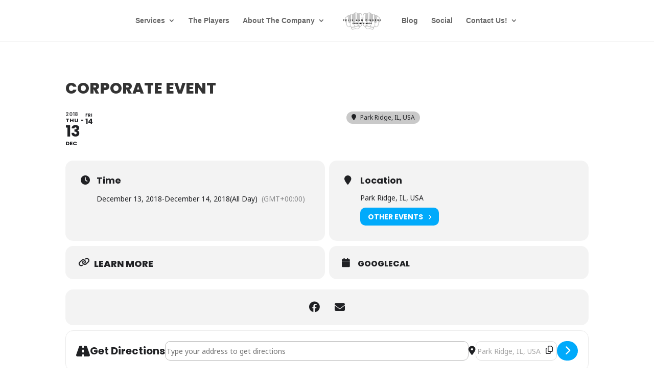

--- FILE ---
content_type: text/html; charset=UTF-8
request_url: https://events.felixandfingers.com/events/corporate-event-4/
body_size: 27697
content:
<!DOCTYPE html>
<!--[if IE 6]>
<html id="ie6" lang="en-US">
<![endif]-->
<!--[if IE 7]>
<html id="ie7" lang="en-US">
<![endif]-->
<!--[if IE 8]>
<html id="ie8" lang="en-US">
<![endif]-->
<!--[if !(IE 6) | !(IE 7) | !(IE 8)  ]><!-->
<html lang="en-US">
<!--<![endif]-->
<head>
	<meta charset="UTF-8" />
<script type="text/javascript">
/* <![CDATA[ */
var gform;gform||(document.addEventListener("gform_main_scripts_loaded",function(){gform.scriptsLoaded=!0}),document.addEventListener("gform/theme/scripts_loaded",function(){gform.themeScriptsLoaded=!0}),window.addEventListener("DOMContentLoaded",function(){gform.domLoaded=!0}),gform={domLoaded:!1,scriptsLoaded:!1,themeScriptsLoaded:!1,isFormEditor:()=>"function"==typeof InitializeEditor,callIfLoaded:function(o){return!(!gform.domLoaded||!gform.scriptsLoaded||!gform.themeScriptsLoaded&&!gform.isFormEditor()||(gform.isFormEditor()&&console.warn("The use of gform.initializeOnLoaded() is deprecated in the form editor context and will be removed in Gravity Forms 3.1."),o(),0))},initializeOnLoaded:function(o){gform.callIfLoaded(o)||(document.addEventListener("gform_main_scripts_loaded",()=>{gform.scriptsLoaded=!0,gform.callIfLoaded(o)}),document.addEventListener("gform/theme/scripts_loaded",()=>{gform.themeScriptsLoaded=!0,gform.callIfLoaded(o)}),window.addEventListener("DOMContentLoaded",()=>{gform.domLoaded=!0,gform.callIfLoaded(o)}))},hooks:{action:{},filter:{}},addAction:function(o,r,e,t){gform.addHook("action",o,r,e,t)},addFilter:function(o,r,e,t){gform.addHook("filter",o,r,e,t)},doAction:function(o){gform.doHook("action",o,arguments)},applyFilters:function(o){return gform.doHook("filter",o,arguments)},removeAction:function(o,r){gform.removeHook("action",o,r)},removeFilter:function(o,r,e){gform.removeHook("filter",o,r,e)},addHook:function(o,r,e,t,n){null==gform.hooks[o][r]&&(gform.hooks[o][r]=[]);var d=gform.hooks[o][r];null==n&&(n=r+"_"+d.length),gform.hooks[o][r].push({tag:n,callable:e,priority:t=null==t?10:t})},doHook:function(r,o,e){var t;if(e=Array.prototype.slice.call(e,1),null!=gform.hooks[r][o]&&((o=gform.hooks[r][o]).sort(function(o,r){return o.priority-r.priority}),o.forEach(function(o){"function"!=typeof(t=o.callable)&&(t=window[t]),"action"==r?t.apply(null,e):e[0]=t.apply(null,e)})),"filter"==r)return e[0]},removeHook:function(o,r,t,n){var e;null!=gform.hooks[o][r]&&(e=(e=gform.hooks[o][r]).filter(function(o,r,e){return!!(null!=n&&n!=o.tag||null!=t&&t!=o.priority)}),gform.hooks[o][r]=e)}});
/* ]]> */
</script>

			
	<meta http-equiv="X-UA-Compatible" content="IE=edge">
	<link rel="pingback" href="https://events.felixandfingers.com/xmlrpc.php" />

		<!--[if lt IE 9]>
	<script src="https://events.felixandfingers.com/wp-content/themes/Divi/js/html5.js" type="text/javascript"></script>
	<![endif]-->

	<script type="text/javascript">
		document.documentElement.className = 'js';
	</script>

	<meta name="viewport" content="width=device-width, initial-scale=1" />
<meta name='robots' content='index, follow, max-image-preview:large, max-snippet:-1, max-video-preview:-1' />
<script type="text/javascript">
			let jqueryParams=[],jQuery=function(r){return jqueryParams=[...jqueryParams,r],jQuery},$=function(r){return jqueryParams=[...jqueryParams,r],$};window.jQuery=jQuery,window.$=jQuery;let customHeadScripts=!1;jQuery.fn=jQuery.prototype={},$.fn=jQuery.prototype={},jQuery.noConflict=function(r){if(window.jQuery)return jQuery=window.jQuery,$=window.jQuery,customHeadScripts=!0,jQuery.noConflict},jQuery.ready=function(r){jqueryParams=[...jqueryParams,r]},$.ready=function(r){jqueryParams=[...jqueryParams,r]},jQuery.load=function(r){jqueryParams=[...jqueryParams,r]},$.load=function(r){jqueryParams=[...jqueryParams,r]},jQuery.fn.ready=function(r){jqueryParams=[...jqueryParams,r]},$.fn.ready=function(r){jqueryParams=[...jqueryParams,r]};</script>
	<!-- This site is optimized with the Yoast SEO plugin v26.6 - https://yoast.com/wordpress/plugins/seo/ -->
	<title>Corporate Event - Felix And Fingers Dueling Pianos</title>
	<link rel="canonical" href="https://events.felixandfingers.com/events/corporate-event-4/" />
	<meta property="og:locale" content="en_US" />
	<meta property="og:type" content="article" />
	<meta property="og:title" content="Corporate Event - Felix And Fingers Dueling Pianos" />
	<meta property="og:description" content="&times;" />
	<meta property="og:url" content="https://events.felixandfingers.com/events/corporate-event-4/" />
	<meta property="og:site_name" content="Felix And Fingers Dueling Pianos" />
	<meta property="article:publisher" content="https://www.facebook.com/DuelingPiano/" />
	<meta property="og:image" content="https://events.felixandfingers.com/wp-content/uploads/2013/10/fandflogo.jpg" />
	<meta property="og:image:width" content="400" />
	<meta property="og:image:height" content="304" />
	<meta property="og:image:type" content="image/jpeg" />
	<meta name="twitter:card" content="summary_large_image" />
	<meta name="twitter:site" content="@felixandfingers" />
	<script type="application/ld+json" class="yoast-schema-graph">{"@context":"https://schema.org","@graph":[{"@type":"WebPage","@id":"https://events.felixandfingers.com/events/corporate-event-4/","url":"https://events.felixandfingers.com/events/corporate-event-4/","name":"Corporate Event - Felix And Fingers Dueling Pianos","isPartOf":{"@id":"https://events.felixandfingers.com/#website"},"datePublished":"2018-11-21T22:12:18+00:00","breadcrumb":{"@id":"https://events.felixandfingers.com/events/corporate-event-4/#breadcrumb"},"inLanguage":"en-US","potentialAction":[{"@type":"ReadAction","target":["https://events.felixandfingers.com/events/corporate-event-4/"]}]},{"@type":"BreadcrumbList","@id":"https://events.felixandfingers.com/events/corporate-event-4/#breadcrumb","itemListElement":[{"@type":"ListItem","position":1,"name":"Home","item":"https://events.felixandfingers.com/"},{"@type":"ListItem","position":2,"name":"Events","item":"https://events.felixandfingers.com/events/"},{"@type":"ListItem","position":3,"name":"Corporate Event"}]},{"@type":"WebSite","@id":"https://events.felixandfingers.com/#website","url":"https://events.felixandfingers.com/","name":"Felix And Fingers Dueling Piano Events","description":"","publisher":{"@id":"https://events.felixandfingers.com/#organization"},"potentialAction":[{"@type":"SearchAction","target":{"@type":"EntryPoint","urlTemplate":"https://events.felixandfingers.com/?s={search_term_string}"},"query-input":{"@type":"PropertyValueSpecification","valueRequired":true,"valueName":"search_term_string"}}],"inLanguage":"en-US"},{"@type":"Organization","@id":"https://events.felixandfingers.com/#organization","name":"Felix And Fingers Dueling Pianos","url":"https://events.felixandfingers.com/","logo":{"@type":"ImageObject","inLanguage":"en-US","@id":"https://events.felixandfingers.com/#/schema/logo/image/","url":"https://events.felixandfingers.com/wp-content/uploads/2013/10/fandflogo.jpg","contentUrl":"https://events.felixandfingers.com/wp-content/uploads/2013/10/fandflogo.jpg","width":400,"height":304,"caption":"Felix And Fingers Dueling Pianos"},"image":{"@id":"https://events.felixandfingers.com/#/schema/logo/image/"},"sameAs":["https://www.facebook.com/DuelingPiano/","https://x.com/felixandfingers","https://www.instagram.com/felixandfingers/","https://www.linkedin.com/company/felix-and-fingers-dueling-pianos","https://www.pinterest.com/felixandfingers/","https://www.youtube.com/user/FelixandFingers/"]}]}</script>
	<!-- / Yoast SEO plugin. -->


<title>Corporate Event - Felix And Fingers Dueling Pianos</title>
<link rel='dns-prefetch' href='//maps.googleapis.com' />
<link rel='dns-prefetch' href='//meet.jit.si' />
<link rel='dns-prefetch' href='//www.google.com' />
<link rel='dns-prefetch' href='//fonts.googleapis.com' />
<link rel="alternate" type="application/rss+xml" title="Felix And Fingers Dueling Pianos &raquo; Feed" href="https://events.felixandfingers.com/feed/" />
<link rel="alternate" type="application/rss+xml" title="Felix And Fingers Dueling Pianos &raquo; Comments Feed" href="https://events.felixandfingers.com/comments/feed/" />
<link rel="alternate" title="oEmbed (JSON)" type="application/json+oembed" href="https://events.felixandfingers.com/wp-json/oembed/1.0/embed?url=https%3A%2F%2Fevents.felixandfingers.com%2Fevents%2Fcorporate-event-4%2F" />
<link rel="alternate" title="oEmbed (XML)" type="text/xml+oembed" href="https://events.felixandfingers.com/wp-json/oembed/1.0/embed?url=https%3A%2F%2Fevents.felixandfingers.com%2Fevents%2Fcorporate-event-4%2F&#038;format=xml" />
<meta content="Dueling Pianos Theme v." name="generator"/><link rel='stylesheet' id='evo_single_event-css' href='//events.felixandfingers.com/wp-content/plugins/eventON/assets/css/evo_event_styles.css?ver=5.0.6' type='text/css' media='all' />
<style id='wp-block-library-inline-css' type='text/css'>
:root{--wp-block-synced-color:#7a00df;--wp-block-synced-color--rgb:122,0,223;--wp-bound-block-color:var(--wp-block-synced-color);--wp-editor-canvas-background:#ddd;--wp-admin-theme-color:#007cba;--wp-admin-theme-color--rgb:0,124,186;--wp-admin-theme-color-darker-10:#006ba1;--wp-admin-theme-color-darker-10--rgb:0,107,160.5;--wp-admin-theme-color-darker-20:#005a87;--wp-admin-theme-color-darker-20--rgb:0,90,135;--wp-admin-border-width-focus:2px}@media (min-resolution:192dpi){:root{--wp-admin-border-width-focus:1.5px}}.wp-element-button{cursor:pointer}:root .has-very-light-gray-background-color{background-color:#eee}:root .has-very-dark-gray-background-color{background-color:#313131}:root .has-very-light-gray-color{color:#eee}:root .has-very-dark-gray-color{color:#313131}:root .has-vivid-green-cyan-to-vivid-cyan-blue-gradient-background{background:linear-gradient(135deg,#00d084,#0693e3)}:root .has-purple-crush-gradient-background{background:linear-gradient(135deg,#34e2e4,#4721fb 50%,#ab1dfe)}:root .has-hazy-dawn-gradient-background{background:linear-gradient(135deg,#faaca8,#dad0ec)}:root .has-subdued-olive-gradient-background{background:linear-gradient(135deg,#fafae1,#67a671)}:root .has-atomic-cream-gradient-background{background:linear-gradient(135deg,#fdd79a,#004a59)}:root .has-nightshade-gradient-background{background:linear-gradient(135deg,#330968,#31cdcf)}:root .has-midnight-gradient-background{background:linear-gradient(135deg,#020381,#2874fc)}:root{--wp--preset--font-size--normal:16px;--wp--preset--font-size--huge:42px}.has-regular-font-size{font-size:1em}.has-larger-font-size{font-size:2.625em}.has-normal-font-size{font-size:var(--wp--preset--font-size--normal)}.has-huge-font-size{font-size:var(--wp--preset--font-size--huge)}.has-text-align-center{text-align:center}.has-text-align-left{text-align:left}.has-text-align-right{text-align:right}.has-fit-text{white-space:nowrap!important}#end-resizable-editor-section{display:none}.aligncenter{clear:both}.items-justified-left{justify-content:flex-start}.items-justified-center{justify-content:center}.items-justified-right{justify-content:flex-end}.items-justified-space-between{justify-content:space-between}.screen-reader-text{border:0;clip-path:inset(50%);height:1px;margin:-1px;overflow:hidden;padding:0;position:absolute;width:1px;word-wrap:normal!important}.screen-reader-text:focus{background-color:#ddd;clip-path:none;color:#444;display:block;font-size:1em;height:auto;left:5px;line-height:normal;padding:15px 23px 14px;text-decoration:none;top:5px;width:auto;z-index:100000}html :where(.has-border-color){border-style:solid}html :where([style*=border-top-color]){border-top-style:solid}html :where([style*=border-right-color]){border-right-style:solid}html :where([style*=border-bottom-color]){border-bottom-style:solid}html :where([style*=border-left-color]){border-left-style:solid}html :where([style*=border-width]){border-style:solid}html :where([style*=border-top-width]){border-top-style:solid}html :where([style*=border-right-width]){border-right-style:solid}html :where([style*=border-bottom-width]){border-bottom-style:solid}html :where([style*=border-left-width]){border-left-style:solid}html :where(img[class*=wp-image-]){height:auto;max-width:100%}:where(figure){margin:0 0 1em}html :where(.is-position-sticky){--wp-admin--admin-bar--position-offset:var(--wp-admin--admin-bar--height,0px)}@media screen and (max-width:600px){html :where(.is-position-sticky){--wp-admin--admin-bar--position-offset:0px}}

/*# sourceURL=wp-block-library-inline-css */
</style><style id='global-styles-inline-css' type='text/css'>
:root{--wp--preset--aspect-ratio--square: 1;--wp--preset--aspect-ratio--4-3: 4/3;--wp--preset--aspect-ratio--3-4: 3/4;--wp--preset--aspect-ratio--3-2: 3/2;--wp--preset--aspect-ratio--2-3: 2/3;--wp--preset--aspect-ratio--16-9: 16/9;--wp--preset--aspect-ratio--9-16: 9/16;--wp--preset--color--black: #000000;--wp--preset--color--cyan-bluish-gray: #abb8c3;--wp--preset--color--white: #ffffff;--wp--preset--color--pale-pink: #f78da7;--wp--preset--color--vivid-red: #cf2e2e;--wp--preset--color--luminous-vivid-orange: #ff6900;--wp--preset--color--luminous-vivid-amber: #fcb900;--wp--preset--color--light-green-cyan: #7bdcb5;--wp--preset--color--vivid-green-cyan: #00d084;--wp--preset--color--pale-cyan-blue: #8ed1fc;--wp--preset--color--vivid-cyan-blue: #0693e3;--wp--preset--color--vivid-purple: #9b51e0;--wp--preset--gradient--vivid-cyan-blue-to-vivid-purple: linear-gradient(135deg,rgb(6,147,227) 0%,rgb(155,81,224) 100%);--wp--preset--gradient--light-green-cyan-to-vivid-green-cyan: linear-gradient(135deg,rgb(122,220,180) 0%,rgb(0,208,130) 100%);--wp--preset--gradient--luminous-vivid-amber-to-luminous-vivid-orange: linear-gradient(135deg,rgb(252,185,0) 0%,rgb(255,105,0) 100%);--wp--preset--gradient--luminous-vivid-orange-to-vivid-red: linear-gradient(135deg,rgb(255,105,0) 0%,rgb(207,46,46) 100%);--wp--preset--gradient--very-light-gray-to-cyan-bluish-gray: linear-gradient(135deg,rgb(238,238,238) 0%,rgb(169,184,195) 100%);--wp--preset--gradient--cool-to-warm-spectrum: linear-gradient(135deg,rgb(74,234,220) 0%,rgb(151,120,209) 20%,rgb(207,42,186) 40%,rgb(238,44,130) 60%,rgb(251,105,98) 80%,rgb(254,248,76) 100%);--wp--preset--gradient--blush-light-purple: linear-gradient(135deg,rgb(255,206,236) 0%,rgb(152,150,240) 100%);--wp--preset--gradient--blush-bordeaux: linear-gradient(135deg,rgb(254,205,165) 0%,rgb(254,45,45) 50%,rgb(107,0,62) 100%);--wp--preset--gradient--luminous-dusk: linear-gradient(135deg,rgb(255,203,112) 0%,rgb(199,81,192) 50%,rgb(65,88,208) 100%);--wp--preset--gradient--pale-ocean: linear-gradient(135deg,rgb(255,245,203) 0%,rgb(182,227,212) 50%,rgb(51,167,181) 100%);--wp--preset--gradient--electric-grass: linear-gradient(135deg,rgb(202,248,128) 0%,rgb(113,206,126) 100%);--wp--preset--gradient--midnight: linear-gradient(135deg,rgb(2,3,129) 0%,rgb(40,116,252) 100%);--wp--preset--font-size--small: 13px;--wp--preset--font-size--medium: 20px;--wp--preset--font-size--large: 36px;--wp--preset--font-size--x-large: 42px;--wp--preset--spacing--20: 0.44rem;--wp--preset--spacing--30: 0.67rem;--wp--preset--spacing--40: 1rem;--wp--preset--spacing--50: 1.5rem;--wp--preset--spacing--60: 2.25rem;--wp--preset--spacing--70: 3.38rem;--wp--preset--spacing--80: 5.06rem;--wp--preset--shadow--natural: 6px 6px 9px rgba(0, 0, 0, 0.2);--wp--preset--shadow--deep: 12px 12px 50px rgba(0, 0, 0, 0.4);--wp--preset--shadow--sharp: 6px 6px 0px rgba(0, 0, 0, 0.2);--wp--preset--shadow--outlined: 6px 6px 0px -3px rgb(255, 255, 255), 6px 6px rgb(0, 0, 0);--wp--preset--shadow--crisp: 6px 6px 0px rgb(0, 0, 0);}:root { --wp--style--global--content-size: 823px;--wp--style--global--wide-size: 1080px; }:where(body) { margin: 0; }.wp-site-blocks > .alignleft { float: left; margin-right: 2em; }.wp-site-blocks > .alignright { float: right; margin-left: 2em; }.wp-site-blocks > .aligncenter { justify-content: center; margin-left: auto; margin-right: auto; }:where(.is-layout-flex){gap: 0.5em;}:where(.is-layout-grid){gap: 0.5em;}.is-layout-flow > .alignleft{float: left;margin-inline-start: 0;margin-inline-end: 2em;}.is-layout-flow > .alignright{float: right;margin-inline-start: 2em;margin-inline-end: 0;}.is-layout-flow > .aligncenter{margin-left: auto !important;margin-right: auto !important;}.is-layout-constrained > .alignleft{float: left;margin-inline-start: 0;margin-inline-end: 2em;}.is-layout-constrained > .alignright{float: right;margin-inline-start: 2em;margin-inline-end: 0;}.is-layout-constrained > .aligncenter{margin-left: auto !important;margin-right: auto !important;}.is-layout-constrained > :where(:not(.alignleft):not(.alignright):not(.alignfull)){max-width: var(--wp--style--global--content-size);margin-left: auto !important;margin-right: auto !important;}.is-layout-constrained > .alignwide{max-width: var(--wp--style--global--wide-size);}body .is-layout-flex{display: flex;}.is-layout-flex{flex-wrap: wrap;align-items: center;}.is-layout-flex > :is(*, div){margin: 0;}body .is-layout-grid{display: grid;}.is-layout-grid > :is(*, div){margin: 0;}body{padding-top: 0px;padding-right: 0px;padding-bottom: 0px;padding-left: 0px;}:root :where(.wp-element-button, .wp-block-button__link){background-color: #32373c;border-width: 0;color: #fff;font-family: inherit;font-size: inherit;font-style: inherit;font-weight: inherit;letter-spacing: inherit;line-height: inherit;padding-top: calc(0.667em + 2px);padding-right: calc(1.333em + 2px);padding-bottom: calc(0.667em + 2px);padding-left: calc(1.333em + 2px);text-decoration: none;text-transform: inherit;}.has-black-color{color: var(--wp--preset--color--black) !important;}.has-cyan-bluish-gray-color{color: var(--wp--preset--color--cyan-bluish-gray) !important;}.has-white-color{color: var(--wp--preset--color--white) !important;}.has-pale-pink-color{color: var(--wp--preset--color--pale-pink) !important;}.has-vivid-red-color{color: var(--wp--preset--color--vivid-red) !important;}.has-luminous-vivid-orange-color{color: var(--wp--preset--color--luminous-vivid-orange) !important;}.has-luminous-vivid-amber-color{color: var(--wp--preset--color--luminous-vivid-amber) !important;}.has-light-green-cyan-color{color: var(--wp--preset--color--light-green-cyan) !important;}.has-vivid-green-cyan-color{color: var(--wp--preset--color--vivid-green-cyan) !important;}.has-pale-cyan-blue-color{color: var(--wp--preset--color--pale-cyan-blue) !important;}.has-vivid-cyan-blue-color{color: var(--wp--preset--color--vivid-cyan-blue) !important;}.has-vivid-purple-color{color: var(--wp--preset--color--vivid-purple) !important;}.has-black-background-color{background-color: var(--wp--preset--color--black) !important;}.has-cyan-bluish-gray-background-color{background-color: var(--wp--preset--color--cyan-bluish-gray) !important;}.has-white-background-color{background-color: var(--wp--preset--color--white) !important;}.has-pale-pink-background-color{background-color: var(--wp--preset--color--pale-pink) !important;}.has-vivid-red-background-color{background-color: var(--wp--preset--color--vivid-red) !important;}.has-luminous-vivid-orange-background-color{background-color: var(--wp--preset--color--luminous-vivid-orange) !important;}.has-luminous-vivid-amber-background-color{background-color: var(--wp--preset--color--luminous-vivid-amber) !important;}.has-light-green-cyan-background-color{background-color: var(--wp--preset--color--light-green-cyan) !important;}.has-vivid-green-cyan-background-color{background-color: var(--wp--preset--color--vivid-green-cyan) !important;}.has-pale-cyan-blue-background-color{background-color: var(--wp--preset--color--pale-cyan-blue) !important;}.has-vivid-cyan-blue-background-color{background-color: var(--wp--preset--color--vivid-cyan-blue) !important;}.has-vivid-purple-background-color{background-color: var(--wp--preset--color--vivid-purple) !important;}.has-black-border-color{border-color: var(--wp--preset--color--black) !important;}.has-cyan-bluish-gray-border-color{border-color: var(--wp--preset--color--cyan-bluish-gray) !important;}.has-white-border-color{border-color: var(--wp--preset--color--white) !important;}.has-pale-pink-border-color{border-color: var(--wp--preset--color--pale-pink) !important;}.has-vivid-red-border-color{border-color: var(--wp--preset--color--vivid-red) !important;}.has-luminous-vivid-orange-border-color{border-color: var(--wp--preset--color--luminous-vivid-orange) !important;}.has-luminous-vivid-amber-border-color{border-color: var(--wp--preset--color--luminous-vivid-amber) !important;}.has-light-green-cyan-border-color{border-color: var(--wp--preset--color--light-green-cyan) !important;}.has-vivid-green-cyan-border-color{border-color: var(--wp--preset--color--vivid-green-cyan) !important;}.has-pale-cyan-blue-border-color{border-color: var(--wp--preset--color--pale-cyan-blue) !important;}.has-vivid-cyan-blue-border-color{border-color: var(--wp--preset--color--vivid-cyan-blue) !important;}.has-vivid-purple-border-color{border-color: var(--wp--preset--color--vivid-purple) !important;}.has-vivid-cyan-blue-to-vivid-purple-gradient-background{background: var(--wp--preset--gradient--vivid-cyan-blue-to-vivid-purple) !important;}.has-light-green-cyan-to-vivid-green-cyan-gradient-background{background: var(--wp--preset--gradient--light-green-cyan-to-vivid-green-cyan) !important;}.has-luminous-vivid-amber-to-luminous-vivid-orange-gradient-background{background: var(--wp--preset--gradient--luminous-vivid-amber-to-luminous-vivid-orange) !important;}.has-luminous-vivid-orange-to-vivid-red-gradient-background{background: var(--wp--preset--gradient--luminous-vivid-orange-to-vivid-red) !important;}.has-very-light-gray-to-cyan-bluish-gray-gradient-background{background: var(--wp--preset--gradient--very-light-gray-to-cyan-bluish-gray) !important;}.has-cool-to-warm-spectrum-gradient-background{background: var(--wp--preset--gradient--cool-to-warm-spectrum) !important;}.has-blush-light-purple-gradient-background{background: var(--wp--preset--gradient--blush-light-purple) !important;}.has-blush-bordeaux-gradient-background{background: var(--wp--preset--gradient--blush-bordeaux) !important;}.has-luminous-dusk-gradient-background{background: var(--wp--preset--gradient--luminous-dusk) !important;}.has-pale-ocean-gradient-background{background: var(--wp--preset--gradient--pale-ocean) !important;}.has-electric-grass-gradient-background{background: var(--wp--preset--gradient--electric-grass) !important;}.has-midnight-gradient-background{background: var(--wp--preset--gradient--midnight) !important;}.has-small-font-size{font-size: var(--wp--preset--font-size--small) !important;}.has-medium-font-size{font-size: var(--wp--preset--font-size--medium) !important;}.has-large-font-size{font-size: var(--wp--preset--font-size--large) !important;}.has-x-large-font-size{font-size: var(--wp--preset--font-size--x-large) !important;}
/*# sourceURL=global-styles-inline-css */
</style>

<link rel='stylesheet' id='wp-components-css' href='https://events.felixandfingers.com/wp-includes/css/dist/components/style.min.css?ver=6.9' type='text/css' media='all' />
<link rel='stylesheet' id='wp-preferences-css' href='https://events.felixandfingers.com/wp-includes/css/dist/preferences/style.min.css?ver=6.9' type='text/css' media='all' />
<link rel='stylesheet' id='wp-block-editor-css' href='https://events.felixandfingers.com/wp-includes/css/dist/block-editor/style.min.css?ver=6.9' type='text/css' media='all' />
<link rel='stylesheet' id='popup-maker-block-library-style-css' href='https://events.felixandfingers.com/wp-content/plugins/popup-maker/dist/packages/block-library-style.css?ver=dbea705cfafe089d65f1' type='text/css' media='all' />
<style id='wp-block-template-skip-link-inline-css' type='text/css'>

		.skip-link.screen-reader-text {
			border: 0;
			clip-path: inset(50%);
			height: 1px;
			margin: -1px;
			overflow: hidden;
			padding: 0;
			position: absolute !important;
			width: 1px;
			word-wrap: normal !important;
		}

		.skip-link.screen-reader-text:focus {
			background-color: #eee;
			clip-path: none;
			color: #444;
			display: block;
			font-size: 1em;
			height: auto;
			left: 5px;
			line-height: normal;
			padding: 15px 23px 14px;
			text-decoration: none;
			top: 5px;
			width: auto;
			z-index: 100000;
		}
/*# sourceURL=wp-block-template-skip-link-inline-css */
</style>
<link rel='stylesheet' id='woocommerce-layout-css' href='https://events.felixandfingers.com/wp-content/plugins/woocommerce/assets/css/woocommerce-layout.css?ver=10.4.3' type='text/css' media='all' />
<link rel='stylesheet' id='woocommerce-smallscreen-css' href='https://events.felixandfingers.com/wp-content/plugins/woocommerce/assets/css/woocommerce-smallscreen.css?ver=10.4.3' type='text/css' media='only screen and (max-width: 768px)' />
<link rel='stylesheet' id='woocommerce-general-css' href='https://events.felixandfingers.com/wp-content/plugins/woocommerce/assets/css/woocommerce.css?ver=10.4.3' type='text/css' media='all' />
<style id='woocommerce-inline-inline-css' type='text/css'>
.woocommerce form .form-row .required { visibility: visible; }
/*# sourceURL=woocommerce-inline-inline-css */
</style>
<link rel='stylesheet' id='evcal_google_fonts-css' href='https://fonts.googleapis.com/css?family=Noto+Sans%3A400%2C400italic%2C700%7CPoppins%3A700%2C800%2C900&#038;subset=latin%2Clatin-ext&#038;ver=5.0.6' type='text/css' media='all' />
<link rel='stylesheet' id='evcal_cal_default-css' href='//events.felixandfingers.com/wp-content/plugins/eventON/assets/css/eventon_styles.css?ver=5.0.6' type='text/css' media='all' />
<link rel='stylesheet' id='evo_font_icons-css' href='//events.felixandfingers.com/wp-content/plugins/eventON/assets/fonts/all.css?ver=5.0.6' type='text/css' media='all' />
<link rel='stylesheet' id='eventon_dynamic_styles-css' href='//events.felixandfingers.com/wp-content/plugins/eventON/assets/css/eventon_dynamic_styles.css?ver=5.0.6' type='text/css' media='all' />
<style id='evofp_styles-inline-css' type='text/css'>

			/* search */
				.evo_filter_menu.search_on{}
				.evo_filter_menu .evofp_filter_search, .evo_filter_inside .evofp_filter_search{
					padding: 10px 15px 10px 10px;
				    border-bottom: 1px solid var(--evo_color_2);
				    top: 0;
				    width: 100%;
				    box-sizing: border-box;
				    z-index: 3;
				    background-color: #fff;
				}
				.evo_filter_menu .evofp_filter_search input, .evo_filter_inside .evofp_filter_search input{
					width: 100%;
				    box-sizing: border-box;
				    font-size: 14px;
				    padding: 5px 10px;
				    border-radius: 15px;
				    box-shadow: none;
				    outline: none;
				    border: 1px solid var(--evo_color_1);
				}

			/* side */
				.ajde_evcal_calendar.fp_side .evo_events_list_box{display: flex;flex-direction: row;}
				.ajde_evcal_calendar.fp_side .evo_events_list_box .eventon_events_list{flex:1;}
				.ajde_evcal_calendar.fp_side .evo_filter_container_in{padding:10px;}
				.ajde_evcal_calendar.fp_side .evo_filter_container_in h3{padding:10px;}
				.ajde_evcal_calendar.fp_side .eventon_sorting_section{
					flex:0 1 25%; min-width: 150px; margin-right: 10px;padding: 0;
					flex-direction:column; justify-content:flex-start;
				}

				.ajde_evcal_calendar.fp_side .eventon_sorting_section .evo_h3{padding:20px;}
				.ajde_evcal_calendar.fp_side .evo_filter_bar .evo_filter_container{}
				.ajde_evcal_calendar.fp_side .eventon_filter_line{flex-direction:column}
				.ajde_evcal_calendar.fp_side .eventon_filter_line p{
					text-transform: none;
				    display: flex; justify-content: space-between;align-items: center;
				    background-color: transparent;
				    cursor:pointer;
				}
				.ajde_evcal_calendar.fp_side .eventon_filter_line p:hover{}
				.ajde_evcal_calendar.fp_side .eventon_filter_line p.filtering_set_val{border:none}
							
				.ajde_evcal_calendar.fp_side .eventon_filter .eventon_filter_dropdown{max-height: 400px;}
				.ajde_evcal_calendar.fp_side .filtering_set_val{font-size: 14px;}
				.ajde_evcal_calendar.fp_side .filtering_set_val:hover{color:var(--evo_color_1);}
				.ajde_evcal_calendar.fp_side .filtering_set_val.show:hover{color:#fff;}
				.ajde_evcal_calendar.fp_side .evo_h4{padding: 10px; font-size: 18px;}
							
				.ajde_evcal_calendar.fp_side .eventon_filter_line .nesthold{    flex-direction: column;}
		

			/* LB & side */
				.ajde_evcal_calendar.fp_side .eventon_filter,
				.evo_lb_filter .eventon_filter
				{float: none;   width: 100%; margin:0; padding:5px 0; }
				.evo_lb_filter .evo_filter_nav,
				.ajde_evcal_calendar.fp_side:not(.fp_ff) .evo_filter_nav{display:none}
				.evo_lb_filter .eventon_filter_line p.filtering_set_val,
				.ajde_evcal_calendar.fp_side .eventon_filter_line p.filtering_set_val
				{
					border:none;
					display: flex;
				    justify-content: space-between;
				    align-items: center;
				}
				.evo_filter_container{}
				.evo_filter_container_in{}

				.ajde_evcal_calendar.fp_side .evo_filter_tax_box .evo_filter_inside,
				.evo_lb_filter .evo_filter_tax_box .evo_filter_inside{display:none;}
				.ajde_evcal_calendar.fp_side .evo_filter_tax_box.vis .evo_filter_inside,
				.evo_lb_filter .evo_filter_tax_box.vis .evo_filter_inside{
					display:block;
					border: 1px solid var(--evo_color_1);
				    border-radius: 10px;
				    overflow: hidden; margin:5px 0;
				}

				.ajde_evcal_calendar.fp_side .evo_filter_aply_btns, 
				.evo_lb_filter .evo_filter_aply_btns{
					padding: 10px; display: flex;flex-wrap: wrap;
					margin: 0;border: none;justify-content: flex-end;
				} 

				.ajde_evcal_calendar.fp_side .eventon_filter_selection, .evo_lb_filter .eventon_filter_selection{margin:0;}


			/* LB */
				.evo_lb_filter .evolb_content{padding:0;}
				.evo_lb_filter .evo_h3{padding: 30px;  border-bottom: 1px solid var(--evo_linecolor_1);}
				.evo_lb_filter .eventon_filter_line{flex-direction:column;padding:20px;}
				.evo_lb_filter .eventon_filter_line .eventon_filter{margin:0}
				.evo_lb_filter .evo_filter_container_in{width:100%;overflow-y: auto;}
				.evo_lb_filter .eventon_filter_line p.filtering_set_val{}
				.evo_lb_filter .eventon_filter_line p.filtering_set_val:hover{background-color:transparent;opacity:0.7;}
				.evo_lb_filter .evo_filter_container{
					flex-direction:column; align-items:flex-start;
				}
				.evo_lb_filter .evo_filter_aply_btns{
				    background-color: #fff;border-top: 1px solid var(--evo_linecolor_1); padding: 10px 30px;
				}
				
				.evo_lb_filter .evo_filter_aply_btns p{
					height: 35px; line-height: 35px;
					font-family: var(--evo_font_1);
				}
				.evo_lb_filter .evo_filters_extras{}
				.evo_lb_filter .evo_filters_extras h4{text-transform:none; font-size:18px;}
				
				.evo_filters_extras_list span{
				    padding: 5px 10px;
				}
				.evo_filters_extra1{}
				.evo_filters_extras_list span.select{background-color:var(--evo_color_1); color:var(--evo_cl_w)}

				.evo_scale_bar{}
				.evo_scale_bar .evo_scale_barI{
				    width: 100%; padding-top: 14px;
				}
				.evo_scale_bar .evo_scale_barI:before{
					content:"";position:absolute;
					background-color:#cdcdcd; height:3px; width: calc(100% - 30px);margin-left:15px;					
				}
				.evo_scale_bar .evo_select_line{
				    border-bottom: 5px solid #333;
				    top: 13px; width: calc(100% - 30px); left:15px;
				}
				.evo_scale_bar span{
					height: 30px;width: 30px;top: 0;
				    background-color: #fff; border-color:var(--evo_color_1);
				}
				.evo_scale_bar span:active{transform:scale(1.1)}
				.evo_scale_bar span.evo_scaleL{}
				.evo_scale_bar span.evo_scaleR{right:0}
				.evo_scale_bar .evo_scale_INP input{padding-top:22px;}
				.evo_scale_bar .evo_scale_INP em:before{
					content: attr(data-t);
				    position: absolute;
				    font-size: 12px; font-style: normal;
				    top: 5px;left: 10px; opacity:0.5;
				}
			/* fast filter bar */
				.ajde_evcal_calendar.fp_ff .evofp_ffb .eventon_filter_line{flex-direction:row;}
				.ajde_evcal_calendar.fp_ff .evofp_ffb  .evo_filter_container_in{padding:0}
				.ajde_evcal_calendar.fp_ff .evofp_ffb .eventon_filter{
					width:auto; padding:12px;margin-right:10px;}
				.ajde_evcal_calendar.fp_ff .evofp_ffb .eventon_filter_line .nesthold{flex-direction:row;}
				.ajde_evcal_calendar.fp_ff .evofp_ffb .eventon_filter_line p{
					display:flex;align-items: center;
					background-color: #fff;
					background-color: transparent; border: none;border-radius:0px;
					position:relative; font-size:13px;opacity:0.8;
				}
				.ajde_evcal_calendar.fp_ff .evofp_ffb .eventon_filter_line p:hover{
					opacity:1;
				}
				.ajde_evcal_calendar.fp_ff .evofp_ffb .eventon_filter_line p:hover:before{
					content:"";position:absolute; bottom:0px; width:100%; height:2px;
					background-color: var(--evo_cl_b20); left:0px;
				}
				.ajde_evcal_calendar.fp_ff .evofp_ffb .eventon_filter_line p.set{
				 	background-color: var(--evo_color_1);color: var(--evo_cl_w);
				 	border-radius:10px;opacity:1;
				}
				.ajde_evcal_calendar.fp_ff .evofp_ffb .eventon_filter_line p.set:hover:before{
					content:""; display:none;
				}

				.ajde_evcal_calendar.fp_ff .evofp_ffb .eventon_filter.has_icon{flex-direction:column}
				.ajde_evcal_calendar.fp_ff .evofp_ffb .eventon_filter.has_icon i{
					font-size: 24px;  margin-bottom: 10px;
				}
			}

			
/*# sourceURL=evofp_styles-inline-css */
</style>
<link rel='stylesheet' id='evo_el_styles-css' href='//events.felixandfingers.com/wp-content/plugins/eventon-event-lists/assets/el_styles.css?ver=6.9' type='text/css' media='all' />
<link rel='stylesheet' id='popup-maker-site-css' href='//events.felixandfingers.com/wp-content/uploads/pum/pum-site-styles.css?generated=1747669556&#038;ver=1.21.5' type='text/css' media='all' />
<link rel='stylesheet' id='gform_basic-css' href='https://events.felixandfingers.com/wp-content/plugins/gravityforms/assets/css/dist/basic.min.css?ver=2.9.24' type='text/css' media='all' />
<link rel='stylesheet' id='gform_theme_components-css' href='https://events.felixandfingers.com/wp-content/plugins/gravityforms/assets/css/dist/theme-components.min.css?ver=2.9.24' type='text/css' media='all' />
<link rel='stylesheet' id='gform_theme-css' href='https://events.felixandfingers.com/wp-content/plugins/gravityforms/assets/css/dist/theme.min.css?ver=2.9.24' type='text/css' media='all' />
<link rel='stylesheet' id='divi-style-parent-css' href='https://events.felixandfingers.com/wp-content/themes/Divi/style-static.min.css?ver=4.27.5' type='text/css' media='all' />
<link rel='stylesheet' id='divi-style-pum-css' href='https://events.felixandfingers.com/wp-content/themes/DuelingPianos/style.css?ver=1747673878' type='text/css' media='all' />
<script type="text/javascript" src="https://events.felixandfingers.com/wp-includes/js/jquery/jquery.min.js?ver=3.7.1" id="jquery-core-js"></script>
<script type="text/javascript" src="https://events.felixandfingers.com/wp-includes/js/jquery/jquery-migrate.min.js?ver=3.4.1" id="jquery-migrate-js"></script>
<script type="text/javascript" id="jquery-js-after">
/* <![CDATA[ */
jqueryParams.length&&$.each(jqueryParams,function(e,r){if("function"==typeof r){var n=String(r);n.replace("$","jQuery");var a=new Function("return "+n)();$(document).ready(a)}});
//# sourceURL=jquery-js-after
/* ]]> */
</script>
<script type="text/javascript" src="https://events.felixandfingers.com/wp-content/plugins/woocommerce/assets/js/jquery-blockui/jquery.blockUI.min.js?ver=2.7.0-wc.10.4.3" id="wc-jquery-blockui-js" defer="defer" data-wp-strategy="defer"></script>
<script type="text/javascript" id="wc-add-to-cart-js-extra">
/* <![CDATA[ */
var wc_add_to_cart_params = {"ajax_url":"/wp-admin/admin-ajax.php","wc_ajax_url":"/?wc-ajax=%%endpoint%%","i18n_view_cart":"View cart","cart_url":"https://events.felixandfingers.com/cart/","is_cart":"","cart_redirect_after_add":"no"};
//# sourceURL=wc-add-to-cart-js-extra
/* ]]> */
</script>
<script type="text/javascript" src="https://events.felixandfingers.com/wp-content/plugins/woocommerce/assets/js/frontend/add-to-cart.min.js?ver=10.4.3" id="wc-add-to-cart-js" defer="defer" data-wp-strategy="defer"></script>
<script type="text/javascript" src="https://events.felixandfingers.com/wp-content/plugins/woocommerce/assets/js/js-cookie/js.cookie.min.js?ver=2.1.4-wc.10.4.3" id="wc-js-cookie-js" defer="defer" data-wp-strategy="defer"></script>
<script type="text/javascript" id="woocommerce-js-extra">
/* <![CDATA[ */
var woocommerce_params = {"ajax_url":"/wp-admin/admin-ajax.php","wc_ajax_url":"/?wc-ajax=%%endpoint%%","i18n_password_show":"Show password","i18n_password_hide":"Hide password"};
//# sourceURL=woocommerce-js-extra
/* ]]> */
</script>
<script type="text/javascript" src="https://events.felixandfingers.com/wp-content/plugins/woocommerce/assets/js/frontend/woocommerce.min.js?ver=10.4.3" id="woocommerce-js" defer="defer" data-wp-strategy="defer"></script>
<script type="text/javascript" src="https://events.felixandfingers.com/wp-includes/js/jquery/ui/core.min.js?ver=1.13.3" id="jquery-ui-core-js"></script>
<script type="text/javascript" src="https://events.felixandfingers.com/wp-includes/js/jquery/ui/mouse.min.js?ver=1.13.3" id="jquery-ui-mouse-js"></script>
<script type="text/javascript" src="https://events.felixandfingers.com/wp-includes/js/jquery/ui/draggable.min.js?ver=1.13.3" id="jquery-ui-draggable-js"></script>
<script type="text/javascript" src="https://events.felixandfingers.com/wp-content/plugins/eventon-filters-plus/script.js?ver=0.2" id="evofp_script-js"></script>
<script type="text/javascript" id="evo_sb_script-js-extra">
/* <![CDATA[ */
var evosub_ajax_script = {"ajaxurl":"https://events.felixandfingers.com/wp-admin/admin-ajax.php","postnonce":"688c16bc5f"};
//# sourceURL=evo_sb_script-js-extra
/* ]]> */
</script>
<script type="text/javascript" src="//events.felixandfingers.com/wp-content/plugins/eventon-subscriber/assets/evosub_script.js?ver=6.9" id="evo_sb_script-js"></script>
<script type="text/javascript" id="evo-inlinescripts-header-js-after">
/* <![CDATA[ */
jQuery(document).ready(function($){});
//# sourceURL=evo-inlinescripts-header-js-after
/* ]]> */
</script>
<script type="text/javascript" defer='defer' src="https://events.felixandfingers.com/wp-content/plugins/gravityforms/js/jquery.json.min.js?ver=2.9.24" id="gform_json-js"></script>
<script type="text/javascript" id="gform_gravityforms-js-extra">
/* <![CDATA[ */
var gf_global = {"gf_currency_config":{"name":"U.S. Dollar","symbol_left":"$","symbol_right":"","symbol_padding":"","thousand_separator":",","decimal_separator":".","decimals":2,"code":"USD"},"base_url":"https://events.felixandfingers.com/wp-content/plugins/gravityforms","number_formats":[],"spinnerUrl":"https://events.felixandfingers.com/wp-content/plugins/gravityforms/images/spinner.svg","version_hash":"97f9a18e4a156e0b1a974f1b5e9691e5","strings":{"newRowAdded":"New row added.","rowRemoved":"Row removed","formSaved":"The form has been saved.  The content contains the link to return and complete the form."}};
var gf_global = {"gf_currency_config":{"name":"U.S. Dollar","symbol_left":"$","symbol_right":"","symbol_padding":"","thousand_separator":",","decimal_separator":".","decimals":2,"code":"USD"},"base_url":"https://events.felixandfingers.com/wp-content/plugins/gravityforms","number_formats":[],"spinnerUrl":"https://events.felixandfingers.com/wp-content/plugins/gravityforms/images/spinner.svg","version_hash":"97f9a18e4a156e0b1a974f1b5e9691e5","strings":{"newRowAdded":"New row added.","rowRemoved":"Row removed","formSaved":"The form has been saved.  The content contains the link to return and complete the form."}};
var gform_i18n = {"datepicker":{"days":{"monday":"Mo","tuesday":"Tu","wednesday":"We","thursday":"Th","friday":"Fr","saturday":"Sa","sunday":"Su"},"months":{"january":"January","february":"February","march":"March","april":"April","may":"May","june":"June","july":"July","august":"August","september":"September","october":"October","november":"November","december":"December"},"firstDay":0,"iconText":"Select date"}};
var gf_legacy_multi = {"2":""};
var gform_gravityforms = {"strings":{"invalid_file_extension":"This type of file is not allowed. Must be one of the following:","delete_file":"Delete this file","in_progress":"in progress","file_exceeds_limit":"File exceeds size limit","illegal_extension":"This type of file is not allowed.","max_reached":"Maximum number of files reached","unknown_error":"There was a problem while saving the file on the server","currently_uploading":"Please wait for the uploading to complete","cancel":"Cancel","cancel_upload":"Cancel this upload","cancelled":"Cancelled","error":"Error","message":"Message"},"vars":{"images_url":"https://events.felixandfingers.com/wp-content/plugins/gravityforms/images"}};
//# sourceURL=gform_gravityforms-js-extra
/* ]]> */
</script>
<script type="text/javascript" defer='defer' src="https://events.felixandfingers.com/wp-content/plugins/gravityforms/js/gravityforms.min.js?ver=2.9.24" id="gform_gravityforms-js"></script>
<script type="text/javascript" defer='defer' src="https://www.google.com/recaptcha/api.js?hl=en&amp;ver=6.9#038;render=explicit" id="gform_recaptcha-js"></script>
<script type="text/javascript" defer='defer' src="https://events.felixandfingers.com/wp-content/plugins/gravityforms/assets/js/dist/utils.min.js?ver=48a3755090e76a154853db28fc254681" id="gform_gravityforms_utils-js"></script>
<link rel="https://api.w.org/" href="https://events.felixandfingers.com/wp-json/" /><link rel="alternate" title="JSON" type="application/json" href="https://events.felixandfingers.com/wp-json/wp/v2/ajde_events/41348" /><link rel="EditURI" type="application/rsd+xml" title="RSD" href="https://events.felixandfingers.com/xmlrpc.php?rsd" />
<meta name="generator" content="WordPress 6.9" />
<meta name="generator" content="WooCommerce 10.4.3" />
<link rel='shortlink' href='https://events.felixandfingers.com/?p=41348' />
<meta name="viewport" content="width=device-width, initial-scale=1.0, maximum-scale=1.0, user-scalable=0" /><link rel="shortcut icon" href="//events.felixandfingers.com/wp-content/uploads/2015/03/new-logo-ff.png" />	<noscript><style>.woocommerce-product-gallery{ opacity: 1 !important; }</style></noscript>
					<meta name="robots" content="all"/>
				<meta property="description" content="" />
				<meta property="og:type" content="event" /> 
				<meta property="og:title" content="Corporate Event" />
				<meta property="og:url" content="https://events.felixandfingers.com/events/corporate-event-4/" />
				<meta property="og:description" content="" />
												<meta name="twitter:card" content="summary_large_image">
				<meta name="twitter:title" content="Corporate Event">
				<meta name="twitter:description" content="">
								<!-- Google Tag Manager -->
<script>(function(w,d,s,l,i){w[l]=w[l]||[];w[l].push({'gtm.start':
new Date().getTime(),event:'gtm.js'});var f=d.getElementsByTagName(s)[0],
j=d.createElement(s),dl=l!='dataLayer'?'&l='+l:'';j.async=true;j.src=
'https://www.googletagmanager.com/gtm.js?id='+i+dl;f.parentNode.insertBefore(j,f);
})(window,document,'script','dataLayer','GTM-KDDRH7N');</script>
<!-- End Google Tag Manager -->
<script type="application/ld+json">
{
  "@context": "http://schema.org",
  "@type": "Organization",
  "url": "https://events.felixandfingers.com",
  "hasmap": "https://goo.gl/maps/iP6WLEgrcrp",
  "logo": "https://events.felixandfingers.com/wp-content/uploads/2013/10/fandflogo.jpg",
  "contactPoint": [{
    "@type": "ContactPoint",
    "telephone": "+1-815-245-3623",
    "contactType": "customer service",
    "areaServed":"US,CA"
  }],
  "sameAs": ["http://www.facebook.com/dueling-piano",
    "https://twitter.com/felixandfingers",
    "https://www.pinterest.com/felixandfingers/" 
    ],
	"address":
    [
        {
            "@type": "PostalAddress",
            "addressLocality": "Village Of Lakewood",
            "addressRegion": "IL",
            "postalCode": "60014",
            "streetAddress": "6012 Highland Ln."
        },
        {
            "@type": "PostalAddress",
            "addressLocality": "Orlando",
            "addressRegion": "FL",
            "postalCode": "32836",
            "streetAddress": "8579 Leeland Archer Blvd"
        },
        {
            "@type": "PostalAddress",
            "addressLocality": "Metairie",
            "addressRegion": "LA",
            "postalCode": "70001",
            "streetAddress": "4451 Jacqueline Drive"
        }
    ]
}
</script>

<link rel="apple-touch-icon" sizes="180x180" href="/apple-touch-icon.png">
<link rel="icon" type="image/png" href="/favicon-32x32.png" sizes="32x32">
<link rel="icon" type="image/png" href="/favicon-16x16.png" sizes="16x16">
<link rel="manifest" href="/manifest.json">
<link rel="mask-icon" href="/safari-pinned-tab.svg" color="#5bbad5">
<meta name="theme-color" content="#ffffff">
<meta name="viewport" content="width=device-width, initial-scale=1.0, maximum-scale=1"><link rel="stylesheet" id="et-divi-customizer-global-cached-inline-styles" href="https://events.felixandfingers.com/wp-content/et-cache/global/et-divi-customizer-global.min.css?ver=1767650034" /><link rel='stylesheet' id='wc-stripe-blocks-checkout-style-css' href='https://events.felixandfingers.com/wp-content/plugins/woocommerce-gateway-stripe/build/upe-blocks.css?ver=1e1661bb3db973deba05' type='text/css' media='all' />
<link rel='stylesheet' id='wc-blocks-style-css' href='https://events.felixandfingers.com/wp-content/plugins/woocommerce/assets/client/blocks/wc-blocks.css?ver=wc-10.4.3' type='text/css' media='all' />
<script data-cfasync="false" nonce="eb9902f9-d5d8-49a6-bdd1-a35359038c7e">try{(function(w,d){!function(j,k,l,m){if(j.zaraz)console.error("zaraz is loaded twice");else{j[l]=j[l]||{};j[l].executed=[];j.zaraz={deferred:[],listeners:[]};j.zaraz._v="5874";j.zaraz._n="eb9902f9-d5d8-49a6-bdd1-a35359038c7e";j.zaraz.q=[];j.zaraz._f=function(n){return async function(){var o=Array.prototype.slice.call(arguments);j.zaraz.q.push({m:n,a:o})}};for(const p of["track","set","debug"])j.zaraz[p]=j.zaraz._f(p);j.zaraz.init=()=>{var q=k.getElementsByTagName(m)[0],r=k.createElement(m),s=k.getElementsByTagName("title")[0];s&&(j[l].t=k.getElementsByTagName("title")[0].text);j[l].x=Math.random();j[l].w=j.screen.width;j[l].h=j.screen.height;j[l].j=j.innerHeight;j[l].e=j.innerWidth;j[l].l=j.location.href;j[l].r=k.referrer;j[l].k=j.screen.colorDepth;j[l].n=k.characterSet;j[l].o=(new Date).getTimezoneOffset();if(j.dataLayer)for(const t of Object.entries(Object.entries(dataLayer).reduce((u,v)=>({...u[1],...v[1]}),{})))zaraz.set(t[0],t[1],{scope:"page"});j[l].q=[];for(;j.zaraz.q.length;){const w=j.zaraz.q.shift();j[l].q.push(w)}r.defer=!0;for(const x of[localStorage,sessionStorage])Object.keys(x||{}).filter(z=>z.startsWith("_zaraz_")).forEach(y=>{try{j[l]["z_"+y.slice(7)]=JSON.parse(x.getItem(y))}catch{j[l]["z_"+y.slice(7)]=x.getItem(y)}});r.referrerPolicy="origin";r.src="/cdn-cgi/zaraz/s.js?z="+btoa(encodeURIComponent(JSON.stringify(j[l])));q.parentNode.insertBefore(r,q)};["complete","interactive"].includes(k.readyState)?zaraz.init():j.addEventListener("DOMContentLoaded",zaraz.init)}}(w,d,"zarazData","script");window.zaraz._p=async d$=>new Promise(ea=>{if(d$){d$.e&&d$.e.forEach(eb=>{try{const ec=d.querySelector("script[nonce]"),ed=ec?.nonce||ec?.getAttribute("nonce"),ee=d.createElement("script");ed&&(ee.nonce=ed);ee.innerHTML=eb;ee.onload=()=>{d.head.removeChild(ee)};d.head.appendChild(ee)}catch(ef){console.error(`Error executing script: ${eb}\n`,ef)}});Promise.allSettled((d$.f||[]).map(eg=>fetch(eg[0],eg[1])))}ea()});zaraz._p({"e":["(function(w,d){})(window,document)"]});})(window,document)}catch(e){throw fetch("/cdn-cgi/zaraz/t"),e;};</script></head>
	
<body class="wp-singular ajde_events-template-default single single-ajde_events postid-41348 wp-theme-Divi wp-child-theme-DuelingPianos theme-Divi woocommerce-no-js et_pb_button_helper_class et_fullwidth_nav et_fullwidth_secondary_nav et_fixed_nav et_show_nav et_primary_nav_dropdown_animation_fade et_secondary_nav_dropdown_animation_fade et_header_style_split et_pb_footer_columns4 et_cover_background et_pb_gutter osx et_pb_gutters3 et_right_sidebar et_divi_theme et-db">
	<div id="page-container">

	
	
		<header id="main-header" data-height-onload="66">
			<div class="container clearfix et_menu_container">
							<div class="logo_container">
					<span class="logo_helper"></span>
					<a href="https://events.felixandfingers.com/">
						<img src="https://events.felixandfingers.com/wp-content/uploads/2019/09/FelixandFingers_logoV4.png" alt="Felix And Fingers Dueling Pianos" id="logo" data-height-percentage="54" />
					</a>
				</div>
				<div id="et-top-navigation" data-height="66" data-fixed-height="40">
											<nav id="top-menu-nav">
						<ul id="top-menu" class="nav"><li id="menu-item-30119" class="mega-menu menu-item menu-item-type-custom menu-item-object-custom menu-item-has-children menu-item-30119"><a href="#">Services</a>
<ul class="sub-menu">
	<li id="menu-item-48037" class="menu-item menu-item-type-custom menu-item-object-custom menu-item-48037"><a href="https://www.felixandfingers.com/services/weddings/"><img src="https://www.felixandfingers.com/wp-content/uploads/2017/02/icon_heart_alt-1.png" /></span> Weddings</a></li>
	<li id="menu-item-48038" class="menu-item menu-item-type-custom menu-item-object-custom menu-item-48038"><a href="https://www.felixandfingers.com/services/corporate-events/"><img src="https://www.felixandfingers.com/wp-content/uploads/2017/01/icon_easel.png" />Corporate Events</a></li>
	<li id="menu-item-48039" class="menu-item menu-item-type-custom menu-item-object-custom menu-item-48039"><a href="https://www.felixandfingers.com/services/fundraisers/"><img src="https://www.felixandfingers.com/wp-content/uploads/2017/01/icon_currency.png" />Fundraisers</a></li>
	<li id="menu-item-48040" class="menu-item menu-item-type-custom menu-item-object-custom menu-item-48040"><a href="https://www.felixandfingers.com/services/colleges-and-universities/"><img src="https://www.felixandfingers.com/wp-content/uploads/2017/02/icon_pens-1.png" />Colleges And Universities</a></li>
	<li id="menu-item-48041" class="menu-item menu-item-type-custom menu-item-object-custom menu-item-48041"><a href="https://www.felixandfingers.com/services/public-venues-headline-shows/"><img src="https://www.felixandfingers.com/wp-content/uploads/2017/01/icon_mug.png" />Public Venues &#038; Headliner</a></li>
	<li id="menu-item-48042" class="menu-item menu-item-type-custom menu-item-object-custom menu-item-48042"><a href="https://www.felixandfingers.com/services/solo-dj-shows/"><img src="https://www.felixandfingers.com/wp-content/uploads/2017/01/icon_profile.png" />Solo/DJ Shows</a></li>
	<li id="menu-item-48043" class="menu-item menu-item-type-custom menu-item-object-custom menu-item-48043"><a href="https://www.felixandfingers.com/services/mitzvahs/"><img src="https://www.felixandfingers.com/wp-content/uploads/2017/01/icon_mitzvah.png" />Mitzvahs</a></li>
	<li id="menu-item-48044" class="menu-item menu-item-type-custom menu-item-object-custom menu-item-48044"><a href="https://www.felixandfingers.com/services/private-parties/"><img src="https://www.felixandfingers.com/wp-content/uploads/2017/01/icon_present.png" />Private Parties</a></li>
</ul>
</li>
<li id="menu-item-30130" class="menu-item menu-item-type-custom menu-item-object-custom menu-item-30130"><a href="https://www.felixandfingers.com/#the-players">The Players</a></li>
<li id="menu-item-48045" class="menu-item menu-item-type-custom menu-item-object-custom menu-item-has-children menu-item-48045"><a href="https://www.felixandfingers.com/about-company/">About The Company</a>
<ul class="sub-menu">
	<li id="menu-item-48046" class="menu-item menu-item-type-custom menu-item-object-custom menu-item-48046"><a href="https://www.felixandfingers.com/about-company/dueling-piano-reviews/">Reviews</a></li>
</ul>
</li>
<li id="menu-item-48047" class="menu-item menu-item-type-custom menu-item-object-custom menu-item-48047"><a href="https://www.felixandfingers.com/blog/">Blog</a></li>
<li id="menu-item-48048" class="menu-item menu-item-type-custom menu-item-object-custom menu-item-48048"><a href="https://www.felixandfingers.com/social-media-stream/">Social</a></li>
<li id="menu-item-38204" class="menu-item menu-item-type-custom menu-item-object-custom menu-item-has-children menu-item-38204"><a href="#">Contact Us!</a>
<ul class="sub-menu">
	<li id="menu-item-48049" class="menu-item menu-item-type-custom menu-item-object-custom menu-item-48049"><a href="https://www.felixandfingers.com/contact/">Illinois Office (Main)</a></li>
	<li id="menu-item-48050" class="menu-item menu-item-type-custom menu-item-object-custom menu-item-48050"><a href="https://www.felixandfingers.com/contact/florida-office/">Florida Office</a></li>
	<li id="menu-item-48051" class="menu-item menu-item-type-custom menu-item-object-custom menu-item-48051"><a href="https://www.felixandfingers.com/contact/iowa-office/">Iowa Office</a></li>
	<li id="menu-item-48052" class="menu-item menu-item-type-custom menu-item-object-custom menu-item-48052"><a href="https://www.felixandfingers.com/contact/kansas-office/">Kansas Office</a></li>
	<li id="menu-item-48053" class="menu-item menu-item-type-custom menu-item-object-custom menu-item-48053"><a href="https://www.felixandfingers.com/contact/louisiana-office/">Louisiana Office</a></li>
	<li id="menu-item-48054" class="menu-item menu-item-type-custom menu-item-object-custom menu-item-48054"><a href="https://www.felixandfingers.com/contact/missouri-office/">Missouri Office</a></li>
	<li id="menu-item-48055" class="menu-item menu-item-type-custom menu-item-object-custom menu-item-48055"><a href="https://www.felixandfingers.com/contact/texas-office/">Texas Office</a></li>
</ul>
</li>
</ul>						</nav>
					
					<a href="https://events.felixandfingers.com/cart/" class="et-cart-info">
				<span></span>
			</a>
					
					
					<div id="et_mobile_nav_menu">
				<div class="mobile_nav closed">
					<span class="select_page">Select Page</span>
					<span class="mobile_menu_bar mobile_menu_bar_toggle"></span>
				</div>
			</div>				</div> <!-- #et-top-navigation -->
			</div> <!-- .container -->
			<div class="et_search_outer">
				<div class="container et_search_form_container">
					<form role="search" method="get" class="et-search-form" action="https://events.felixandfingers.com/">
					<input type="search" class="et-search-field" placeholder="Search &hellip;" value="" name="s" title="Search for:" />					</form>
					<span class="et_close_search_field"></span>
				</div>
			</div>
		</header> <!-- #main-header -->
		
		<div id="et-main-area">
		<div id="main-content">
			<div class="container">
				<div id="content-area" class="clearfix">
					<div id="left-area">	
<div id='main'>
	<div class='evo_page_body'>

				<div class='evo_page_content '>
		
						
				<div id="post-41348" class="post-41348 ajde_events type-ajde_events status-publish hentry event_location-park-ridge-il-usa event_type_2-park-ridge event_type_3-illinois evo_event_content 41348">
	
		

	<div class='eventon_main_section summary entry-summary' >

					
				
			

			
				<div id='evcal_single_event_41348' class='ajde_evcal_calendar eventon_single_event evo_sin_page immersive etttc_custom' data-eid='41348' data-l='L1' data-j='[]'>
		<div class='evo-data' data-mapformat="roadmap" data-mapzoom="7" data-mapscroll="true" data-evc_open="yes" data-mapiconurl="" data-maps_load="no" ></div>
		<div class='evo_cal_data' data-sc='{"mapformat":"roadmap","mapzoom":"7","mapscroll":"true","evc_open":"yes","mapiconurl":"","maps_load":"no"}'></div>
						
		<div id='evcal_list' class='eventon_events_list evo_sin_event_list'>
						<h1 class='evosin_event_title '>
				Corporate Event					
				</h1>
			<div id="event_41348_0" class="eventon_list_event evo_eventtop scheduled  event clrD event_41348_0" data-event_id="41348" data-ri="0r" data-time="1544659200-1544831999" data-colr="#206177" itemscope itemtype='http://schema.org/Event'><div class="evo_event_schema" style="display:none" ><a itemprop='url'  href='https://events.felixandfingers.com/events/corporate-event-4/'></a><meta itemprop='image'  /><meta itemprop='startDate' content="2018-12-13" /><meta itemprop='endDate' content="2018-12-14" /><meta itemprop='eventStatus' content="https://schema.org/EventScheduled" /><meta itemprop='eventAttendanceMode'   itemscope itemtype="https://schema.org/OfflineEventAttendanceMode"/><div style="display:none" itemprop="location" itemscope itemtype="http://schema.org/Place"><span itemprop="name">Park Ridge, IL, USA</span><span itemprop="address" itemscope itemtype="http://schema.org/PostalAddress"><item itemprop="streetAddress">Park Ridge, IL, USA</item></span></div><script type="application/ld+json">{"@context": "http://schema.org","@type": "Event",
				"@id": "event_41348_0",
				"eventAttendanceMode":"https://schema.org/OfflineEventAttendanceMode",
				"eventStatus":"https://schema.org/EventScheduled",
				"name": "Corporate Event",
				"url": "https://events.felixandfingers.com/events/corporate-event-4/",
				"startDate": "2018-12-13",
				"endDate": "2018-12-14",
				"image":"", 
				"description":"'Corporate Event'","location":[{"@type":"Place","name":"Park Ridge, IL, USA","address":{"@type": "PostalAddress","streetAddress":"Park Ridge, IL, USA"}}]}</script></div>
				<p class="desc_trig_outter" style=""><a data-gmtrig="1" data-exlk="0" style="border-color: #206177;" id="evc_154465920041348" href="#" class="desc_trig gmaponload mul_val evcal_list_a allday" data-ux_val="1" data-ux_val_mob="-"  ><span class='evoet_c2 evoet_cx '><span class='evoet_dayblock evcal_cblock ' data-bgcolor='#206177' data-smon='December' data-syr='2018' data-bub=''><span class='evo_start  evofxdrc'><em class='year'>2018</em><em class='day'>thu</em><em class='date'>13</em><em class='month'>dec</em><em class='time'>All Day</em></span><span class='evo_end  evofxdrc'><em class='day'>fri</em><em class='date'>14</em></span></span></span><span class='evoet_c3 evoet_cx evcal_desc hide_eventtopdata '><span class='evoet_title evcal_desc2 evcal_event_title ' itemprop='name'>Corporate Event</span><span class='event_location_attrs'  data-location_address="Park Ridge, IL, USA" data-location_type="address" data-location_name="Park Ridge, IL, USA" data-location_url="https://events.felixandfingers.com/event-location/park-ridge-il-usa/" data-location_status="true" data-locid="9032"></span></span><span class='evoet_c4 evoet_cx '><span class='evoet_location level_3'><em class="evcal_location"  data-add_str="" data-n="Park Ridge, IL, USA"><i class="fa fa-location-pin"></i><em class="event_location_name">Park Ridge, IL, USA</em></em></span></span><span class='evoet_data' data-d="{&quot;loc.n&quot;:&quot;Park Ridge, IL, USA&quot;,&quot;orgs&quot;:[],&quot;tags&quot;:[]}" data-bgc="#206177" data-bggrad="" ></span></a></p><div class='event_description evcal_eventcard open' style="display:block"><div class='evocard_row bx2 bx'><div id='event_time' class='evocard_box time' data-c='' 
					style=''><div class='evo_metarow_time evorow evcal_evdata_row evcal_evrow_sm '>
		<span class='evcal_evdata_icons'><i class='fa fa-clock-o'></i></span>
		<div class='evcal_evdata_cell'>							
			<h3 class='evo_h3'><span class='evcal_evdata_icons'><i class='fa fa-clock-o'></i></span>Time</h3><div><span class='evo_eventcard_time_t evogap5 evofxww'><span class="start">December 13, 2018</span>  - <span class="end">December 14, 2018</span> (All Day)</span><span class='evo_tz marr5'>(GMT+00:00)</span></div>
		</div>
	</div></div><div id='event_location' class='evocard_box location' data-c='' 
					style=''><div class='evcal_evdata_row evo_metarow_time_location evorow '>
		
			<span class='evcal_evdata_icons'><i class='fa fa-map-marker'></i></span>
			<div class='evcal_evdata_cell' data-loc_tax_id='9032'><h3 class='evo_h3 evodfx'><span class='evcal_evdata_icons'><i class='fa fa-map-marker'></i></span>Location</h3><p class='evo_location_name'>Park Ridge, IL, USA</p><div class='padt10'><span class='evo_btn_arr evolb_trigger' data-lbvals="{&quot;lbdata&quot;:{&quot;class&quot;:&quot;evo_location_lb_9032&quot;,&quot;additional_class&quot;:&quot;lb_max&quot;,&quot;title&quot;:&quot;Park Ridge, IL, USA&quot;},&quot;adata&quot;:{&quot;a&quot;:&quot;eventon_get_tax_card_content&quot;,&quot;end&quot;:&quot;client&quot;,&quot;data&quot;:{&quot;lang&quot;:&quot;L1&quot;,&quot;term_id&quot;:9032,&quot;tax&quot;:&quot;event_location&quot;,&quot;load_lbcontent&quot;:true}},&quot;uid&quot;:&quot;eventon_get_tax_card_content&quot;}" >Other Events<i class='fa fa-chevron-right' aria-hidden='true'></i></span></div></div>
		
	</div></div></div><!-- row close --><div class='evocard_row bx2 bx'><div id='event_learnmore' class='evocard_box learnmore' data-c='' 
					style=''><div class='evo_metarow_learnM evo_metarow_learnmore evorow'>
							<a class='evcal_evdata_row evo_clik_row ' href='https://www.google.com/calendar/event?eid=MzB0ZGl0ZTI2c2hidjRpaXVxMXE1dDZkaW4gZ2ZuYnA4a3E2YTcwdHZzMmloaGdzMnVhcmtAZw' >
								<span class='evcal_evdata_icons'><i class='fa fa-chain'></i></span>
								<h3 class='evo_h3'>Learn More</h3>
							</a>
							</div></div><div id='event_addtocal' class='evocard_box addtocal' data-c='' 
					style=''><div class='evo_metarow_ICS evorow evcal_evdata_row'>
			<span class='evcal_evdata_icons'><i class='fa fa-calendar-o'></i></span>
			<div class='evcal_evdata_cell'>
				<p><a href='https://www.google.com/calendar/event?action=TEMPLATE&text=Corporate%20Event&dates=20181213T000000Z/20181214T235959Z&ctz=UTC&details=Corporate%20Event&location=Park%20Ridge%2C%20IL%2C%20USA%20Park%20Ridge%2C%20IL%2C%20USA' rel='nofollow' target='_blank' class='evo_ics_gCal' title='Add to google calendar'>GoogleCal</a></p>	
			</div>
		</div></div></div><!-- row close --><div class='evocard_row'><div id='event_gmap' class='evocard_box gmap' data-c='' 
					style=''><div class='evo_map evoposr evoh100p'><div class='evo_metarow_gmap evcal_evdata_row evorow evcal_gmaps evc1544659200697c8e2e354f741348_gmap ' id='evc1544659200697c8e2e354f741348_gmap' style='max-width:none' data-name="Park Ridge, IL, USA" data-address="Park Ridge, IL, USA" data-latlng="" data-location_type="" data-scroll="yes" data-mty="roadmap" data-zoom="7" data-mapIcon="" data-delay="400" data-map_canvas_id="evc1544659200697c8e2e354f741348_gmap" >
		<span class='evo_map_load_out evoposr evodb evobr15'>
		<i class='fa fa-map-marker evoposa'></i><span class='evo_map_load evoposr evodb'>					
					<i class='a'></i>
					<i class='b'></i>
					<i class='c'></i>
					<i class='d'></i>
					<i class='e'></i>
					<i class='f'></i>
				</span></span>
	</div><div class='evo_gmap_bottom evoposa evobot0'></div></div></div></div><!-- row close --><div class='evocard_row'><div id='event_evosocial' class='evocard_box evosocial' data-c='' 
					style=''><div class='evo_metarow_socialmedia evcal_evdata_row '><div class='evo_sm FacebookShare'><a class=" evo_ss" target="_blank" onclick="javascript:window.open(this.href, '', 'left=50,top=50,width=600,height=350,toolbar=0');return false;"
						href="//www.facebook.com/sharer.php?u=https%3A%2F%2Fevents.felixandfingers.com%2Fevents%2Fcorporate-event-4%2F" title="Share on facebook"><i class="fa fab fa-facebook"></i></a></div><div class='evo_sm EmailShare'><a class="em evo_ss" href="/cdn-cgi/l/email-protection#[base64]" target="_blank"><i class="fa fa-envelope"></i></a></div></div></div></div><!-- row close --><div class='evocard_row'><div id='event_getdirection' class='evocard_box getdirection' data-c='' 
					style=''><div class='evo_metarow_getDr evorow evcal_evdata_row evcal_evrow_sm getdirections'>
		<form action='https://maps.google.com/maps' method='get' target='_blank'>
			<input type='hidden' name='daddr' value="Park Ridge, IL, USA"/> 
			<div class='evo_get_direction_content evo_fx_dr_r evogap10'>
				<span class='evogetdir_header evodfx evofxdrr evofxaic evogap10'>
					<i class='mainicon fa fa-road evofz24i'></i> 
					<h3 class='evo_h3 evopad0i' style='padding-bottom:5px;'>Get Directions</h3>
				</span>
				<span class='evogetdir_field evodfx evofx_1_1 evow100p'>	
					<label for='697c8e2e3645d' class='evo_aria_ready sr-only'>Address - Corporate Event []</label>				
					<input id='697c8e2e3645d' class='evo_aria_ready_match evoInput2 evobr10 evow100p evopad10 evoff_2 evofz14i evobrdB1 evoboxbb' type='text' name='saddr' placeholder='Type your address to get directions' value='' style='' aria-label='Address - Corporate Event []' />
				</span>
				<div class='evodfx evofxdrr evofxaic evogap10'>
					<i class='fa fa-location-dot'></i>
					<div class='evoposr evofx_1 evoh100p'><label for='697c8e2e3645d' class='evo_aria_ready sr-only'>Destination Address - Corporate Event []</label>		
						<input id='697c8e2e3645d' class='evo_aria_ready_match evoInput2 evobr10 evow100p evopad5-10 evoff_2 evofz14i evobrdB1 evoop5 evoboxbb evoh100p' type='text' style='' readonly value='Park Ridge, IL, USA' aria-label='Destination Address - Corporate Event []'/><button class='evo_copy_address evobuttonA evocurp evohoop7 evoposa evopad5' style='right: 3px; top: 4px; background-color: #fff;' data-txt='Park Ridge, IL, USA' data-t='Address copied to clipboard!'><i class='far fa-copy evofz16i' title='Copy Destination Address!'></i></button>
					</div>
					<button type='submit' class='evo_get_direction_button evcal_btn dfx evofxaic evocurp evohoop7' title='Click here to get directions' style='    padding: 10px 15px !important;'><i class='fa fa-chevron-right'></i> </button>
				</div>
			</div>
		</form>
	</div></div></div><!-- row close --><button class='evo_card_row_end evcal_close' title='Close'></button></div><div class='clear end'></div></div>		</div>

					<div id='eventon_comments'>

<section id="comment-wrap">
		   <div id="comment-section" class="nocomments">
		  
		  	   </div>
		
	</section></div>
			</div><!---ajde_evcal_calendar-->

	</div>

		

</div>


				
				

		
		</div><!-- evo_page_content-->
	</div><!-- #primary -->	

</div>	

</div>	<div id="sidebar">
		<div id="text-8" class="et_pb_widget widget_text">			<div class="textwidget"></div>
		</div><div id="categories-2" class="et_pb_widget widget_categories"><h4 class="widgettitle">Categories</h4>
			<ul>
				<li class="cat-item-none">No categories</li>			</ul>

			</div>	</div>

				</div>
			</div>
		</div>
			<footer id="main-footer">
				
<div class="container">
	<div id="footer-widgets" class="clearfix">
		<div class="footer-widget"><div id="text-9" class="fwidget et_pb_widget widget_text"><h4 class="title">Felix And Fingers</h4>			<div class="textwidget"><p>From humble beginnings, the Felix And Fingers company has grown into the highest-reviewed dueling piano entertainment in the nation.</p>
</div>
		</div></div><div class="footer-widget"></div><div class="footer-widget"><div id="nav_menu-9" class="fwidget et_pb_widget widget_nav_menu"><h4 class="title">Check It Out</h4><div class="menu-footer-menu-container"><ul id="menu-footer-menu" class="menu"><li id="menu-item-30103" class="menu-item menu-item-type-custom menu-item-object-custom menu-item-30103"><a href="https://www.felixandfingers.com/faq/">Frequently Asked Questions</a></li>
<li id="menu-item-48489" class="menu-item menu-item-type-custom menu-item-object-custom menu-item-48489"><a href="https://www.felixandfingers.com/locations/">Blog Map Navigator</a></li>
<li id="menu-item-48056" class="menu-item menu-item-type-custom menu-item-object-custom menu-item-48056"><a href="https://www.felixandfingers.com/privacy-policy/">Privacy Policy</a></li>
</ul></div></div></div><div class="footer-widget"></div>	</div>
</div>


		
				<div id="footer-bottom">
					<div class="container clearfix">
				<div id="footer-info">© 2017 Felix and Fingers. email: <a href="/cdn-cgi/l/email-protection" class="__cf_email__" data-cfemail="f39a9d959cb395969f9a8b929d97959a9d94968180dd909c9e">[email&#160;protected]</a>
address: 6012 Highland Ln. Village Of Lakewood, IL 60014 phone: 815.245.3623</div>					</div>	<!-- .container -->
				</div>
			</footer> <!-- #main-footer -->
		</div> <!-- #et-main-area -->


	</div> <!-- #page-container -->

	<script data-cfasync="false" src="/cdn-cgi/scripts/5c5dd728/cloudflare-static/email-decode.min.js"></script><script type="speculationrules">
{"prefetch":[{"source":"document","where":{"and":[{"href_matches":"/*"},{"not":{"href_matches":["/wp-*.php","/wp-admin/*","/wp-content/uploads/*","/wp-content/*","/wp-content/plugins/*","/wp-content/themes/DuelingPianos/*","/wp-content/themes/Divi/*","/*\\?(.+)"]}},{"not":{"selector_matches":"a[rel~=\"nofollow\"]"}},{"not":{"selector_matches":".no-prefetch, .no-prefetch a"}}]},"eagerness":"conservative"}]}
</script>
<div 
	id="pum-55795" 
	role="dialog" 
	aria-modal="false"
	class="pum pum-overlay pum-theme-30941 pum-theme-lightbox popmake-overlay click_open" 
	data-popmake="{&quot;id&quot;:55795,&quot;slug&quot;:&quot;request-a-quote&quot;,&quot;theme_id&quot;:30941,&quot;cookies&quot;:[],&quot;triggers&quot;:[{&quot;type&quot;:&quot;click_open&quot;,&quot;settings&quot;:{&quot;extra_selectors&quot;:&quot;&quot;}}],&quot;mobile_disabled&quot;:null,&quot;tablet_disabled&quot;:null,&quot;meta&quot;:{&quot;display&quot;:{&quot;stackable&quot;:false,&quot;overlay_disabled&quot;:false,&quot;scrollable_content&quot;:false,&quot;disable_reposition&quot;:false,&quot;size&quot;:&quot;medium&quot;,&quot;responsive_min_width&quot;:&quot;0%&quot;,&quot;responsive_min_width_unit&quot;:false,&quot;responsive_max_width&quot;:&quot;100%&quot;,&quot;responsive_max_width_unit&quot;:false,&quot;custom_width&quot;:&quot;640px&quot;,&quot;custom_width_unit&quot;:false,&quot;custom_height&quot;:&quot;380px&quot;,&quot;custom_height_unit&quot;:false,&quot;custom_height_auto&quot;:false,&quot;location&quot;:&quot;center&quot;,&quot;position_from_trigger&quot;:false,&quot;position_top&quot;:&quot;100&quot;,&quot;position_left&quot;:&quot;0&quot;,&quot;position_bottom&quot;:&quot;0&quot;,&quot;position_right&quot;:&quot;0&quot;,&quot;position_fixed&quot;:false,&quot;animation_type&quot;:&quot;fade&quot;,&quot;animation_speed&quot;:&quot;350&quot;,&quot;animation_origin&quot;:&quot;center top&quot;,&quot;overlay_zindex&quot;:false,&quot;zindex&quot;:&quot;1999999999&quot;},&quot;close&quot;:{&quot;text&quot;:&quot;&quot;,&quot;button_delay&quot;:&quot;0&quot;,&quot;overlay_click&quot;:false,&quot;esc_press&quot;:false,&quot;f4_press&quot;:false},&quot;click_open&quot;:[]}}">

	<div id="popmake-55795" class="pum-container popmake theme-30941 pum-responsive pum-responsive-medium responsive size-medium">

				
				
		
				<div class="pum-content popmake-content" tabindex="0">
			
                <div class='gf_browser_chrome gform_wrapper gravity-theme gform-theme--no-framework' data-form-theme='gravity-theme' data-form-index='0' id='gform_wrapper_2' >
                        <div class='gform_heading'>
                            <h2 class="gform_title">Request a Quote Online</h2>
                            <p class='gform_description'></p>
							<p class='gform_required_legend'>&quot;<span class="gfield_required gfield_required_asterisk">*</span>&quot; indicates required fields</p>
                        </div><form method='post' enctype='multipart/form-data'  id='gform_2'  action='/events/corporate-event-4/' data-formid='2' novalidate> 
 <input type='hidden' class='gforms-pum' value='{"closepopup":false,"closedelay":0,"openpopup":false,"openpopup_id":0}' />
                        <div class='gform-body gform_body'><div id='gform_fields_2' class='gform_fields top_label form_sublabel_below description_below validation_below'><div id="field_2_10" class="gfield gfield--type-honeypot gform_validation_container field_sublabel_below gfield--has-description field_description_below field_validation_below gfield_visibility_visible"  ><label class='gfield_label gform-field-label' for='input_2_10'>Company</label><div class='ginput_container'><input name='input_10' id='input_2_10' type='text' value='' autocomplete='new-password'/></div><div class='gfield_description' id='gfield_description_2_10'>This field is for validation purposes and should be left unchanged.</div></div><fieldset id="field_2_1" class="gfield gfield--type-name gfield--input-type-name gfield_contains_required field_sublabel_below gfield--no-description field_description_below field_validation_below gfield_visibility_visible"  ><legend class='gfield_label gform-field-label gfield_label_before_complex' >Name<span class="gfield_required"><span class="gfield_required gfield_required_asterisk">*</span></span></legend><div class='ginput_complex ginput_container ginput_container--name no_prefix has_first_name no_middle_name has_last_name no_suffix gf_name_has_2 ginput_container_name gform-grid-row' id='input_2_1'>
                            
                            <span id='input_2_1_3_container' class='name_first gform-grid-col gform-grid-col--size-auto' >
                                                    <input type='text' name='input_1.3' id='input_2_1_3' value=''   aria-required='true'     />
                                                    <label for='input_2_1_3' class='gform-field-label gform-field-label--type-sub '>First</label>
                                                </span>
                            
                            <span id='input_2_1_6_container' class='name_last gform-grid-col gform-grid-col--size-auto' >
                                                    <input type='text' name='input_1.6' id='input_2_1_6' value=''   aria-required='true'     />
                                                    <label for='input_2_1_6' class='gform-field-label gform-field-label--type-sub '>Last</label>
                                                </span>
                            
                        </div></fieldset><div id="field_2_2" class="gfield gfield--type-email gfield--input-type-email gfield--width-half gfield_contains_required field_sublabel_below gfield--no-description field_description_below field_validation_below gfield_visibility_visible"  ><label class='gfield_label gform-field-label' for='input_2_2'>Email<span class="gfield_required"><span class="gfield_required gfield_required_asterisk">*</span></span></label><div class='ginput_container ginput_container_email'>
                            <input name='input_2' id='input_2_2' type='email' value='' class='medium'    aria-required="true" aria-invalid="false"  />
                        </div></div><div id="field_2_3" class="gfield gfield--type-phone gfield--input-type-phone gfield--width-half gfield_contains_required field_sublabel_below gfield--no-description field_description_below field_validation_below gfield_visibility_visible"  ><label class='gfield_label gform-field-label' for='input_2_3'>Phone<span class="gfield_required"><span class="gfield_required gfield_required_asterisk">*</span></span></label><div class='ginput_container ginput_container_phone'><input name='input_3' id='input_2_3' type='tel' value='' class='medium'   aria-required="true" aria-invalid="false"   /></div></div><div id="field_2_8" class="gfield gfield--type-text gfield--input-type-text gfield--width-half field_sublabel_below gfield--no-description field_description_below field_validation_below gfield_visibility_visible"  ><label class='gfield_label gform-field-label' for='input_2_8'>Event City</label><div class='ginput_container ginput_container_text'><input name='input_8' id='input_2_8' type='text' value='' class='large'      aria-invalid="false"   /></div></div><div id="field_2_9" class="gfield gfield--type-select gfield--input-type-select gfield--width-half gfield_contains_required field_sublabel_below gfield--no-description field_description_below field_validation_below gfield_visibility_visible"  ><label class='gfield_label gform-field-label' for='input_2_9'>Event State<span class="gfield_required"><span class="gfield_required gfield_required_asterisk">*</span></span></label><div class='ginput_container ginput_container_select'><select name='input_9' id='input_2_9' class='large gfield_select'    aria-required="true" aria-invalid="false" ><option value='AL' >Alabama</option><option value='AK' >Alaska</option><option value='AZ' >Arizona</option><option value='AR' >Arkansas</option><option value='CA' >California</option><option value='CO' >Colorado</option><option value='CT' >Connecticut</option><option value='DE' >Delaware</option><option value='DC' >District of Columbia</option><option value='FL' >Florida</option><option value='GA' >Georgia</option><option value='GU' >Guam</option><option value='HI' >Hawaii</option><option value='ID' >Idaho</option><option value='IL' >Illinois</option><option value='IN' >Indiana</option><option value='IA' >Iowa</option><option value='KS' >Kansas</option><option value='KY' >Kentucky</option><option value='LA' >Louisiana</option><option value='ME' >Maine</option><option value='MD' >Maryland</option><option value='MA' >Massachusetts</option><option value='MI' >Michigan</option><option value='MN' >Minnesota</option><option value='MS' >Mississippi</option><option value='MO' >Missouri</option><option value='MT' >Montana</option><option value='NE' >Nebraska</option><option value='NV' >Nevada</option><option value='NH' >New Hampshire</option><option value='NJ' >New Jersey</option><option value='NM' >New Mexico</option><option value='NY' >New York</option><option value='NC' >North Carolina</option><option value='ND' >North Dakota</option><option value='OH' >Ohio</option><option value='OK' >Oklahoma</option><option value='OR' >Oregon</option><option value='PA' >Pennsylvania</option><option value='PR' >Puerto Rico</option><option value='RI' >Rhode Island</option><option value='SC' >South Carolina</option><option value='SD' >South Dakota</option><option value='TN' >Tennessee</option><option value='TX' >Texas</option><option value='UT' >Utah</option><option value='VI' >U.S. Virgin Islands</option><option value='VT' >Vermont</option><option value='VA' >Virginia</option><option value='WA' >Washington</option><option value='WV' >West Virginia</option><option value='WI' >Wisconsin</option><option value='WY' >Wyoming</option></select></div></div><div id="field_2_4" class="gfield gfield--type-textarea gfield--input-type-textarea field_sublabel_below gfield--no-description field_description_below field_validation_below gfield_visibility_visible"  ><label class='gfield_label gform-field-label' for='input_2_4'>Comments</label><div class='ginput_container ginput_container_textarea'><textarea name='input_4' id='input_2_4' class='textarea small'      aria-invalid="false"   rows='10' cols='50'></textarea></div></div><div id="field_2_7" class="gfield gfield--type-captcha gfield--input-type-captcha gfield--width-full field_sublabel_below gfield--no-description field_description_below hidden_label field_validation_below gfield_visibility_visible"  ><label class='gfield_label gform-field-label' for='input_2_7'>CAPTCHA</label><div id='input_2_7' class='ginput_container ginput_recaptcha' data-sitekey='6LcqPUArAAAAAAutZ57Yx3GeVNTeVxnVd_DvYi0Q'  data-theme='light' data-tabindex='-1' data-size='invisible' data-badge='bottomright'></div></div></div></div>
        <div class='gform-footer gform_footer top_label'> <input type='submit' id='gform_submit_button_2' class='gform_button button' onclick='gform.submission.handleButtonClick(this);' data-submission-type='submit' value='Submit'  /> 
            <input type='hidden' class='gform_hidden' name='gform_submission_method' data-js='gform_submission_method_2' value='postback' />
            <input type='hidden' class='gform_hidden' name='gform_theme' data-js='gform_theme_2' id='gform_theme_2' value='gravity-theme' />
            <input type='hidden' class='gform_hidden' name='gform_style_settings' data-js='gform_style_settings_2' id='gform_style_settings_2' value='[]' />
            <input type='hidden' class='gform_hidden' name='is_submit_2' value='1' />
            <input type='hidden' class='gform_hidden' name='gform_submit' value='2' />
            
            <input type='hidden' class='gform_hidden' name='gform_unique_id' value='' />
            <input type='hidden' class='gform_hidden' name='state_2' value='[base64]' />
            <input type='hidden' autocomplete='off' class='gform_hidden' name='gform_target_page_number_2' id='gform_target_page_number_2' value='0' />
            <input type='hidden' autocomplete='off' class='gform_hidden' name='gform_source_page_number_2' id='gform_source_page_number_2' value='1' />
            <input type='hidden' name='gform_field_values' value='' />
            
        </div>
                        </form>
                        </div><script type="text/javascript">
/* <![CDATA[ */
 gform.initializeOnLoaded( function() {gformInitSpinner( 2, 'https://events.felixandfingers.com/wp-content/plugins/gravityforms/images/spinner.svg', true );jQuery('#gform_ajax_frame_2').on('load',function(){var contents = jQuery(this).contents().find('*').html();var is_postback = contents.indexOf('GF_AJAX_POSTBACK') >= 0;if(!is_postback){return;}var form_content = jQuery(this).contents().find('#gform_wrapper_2');var is_confirmation = jQuery(this).contents().find('#gform_confirmation_wrapper_2').length > 0;var is_redirect = contents.indexOf('gformRedirect(){') >= 0;var is_form = form_content.length > 0 && ! is_redirect && ! is_confirmation;var mt = parseInt(jQuery('html').css('margin-top'), 10) + parseInt(jQuery('body').css('margin-top'), 10) + 100;if(is_form){jQuery('#gform_wrapper_2').html(form_content.html());if(form_content.hasClass('gform_validation_error')){jQuery('#gform_wrapper_2').addClass('gform_validation_error');} else {jQuery('#gform_wrapper_2').removeClass('gform_validation_error');}setTimeout( function() { /* delay the scroll by 50 milliseconds to fix a bug in chrome */  }, 50 );if(window['gformInitDatepicker']) {gformInitDatepicker();}if(window['gformInitPriceFields']) {gformInitPriceFields();}var current_page = jQuery('#gform_source_page_number_2').val();gformInitSpinner( 2, 'https://events.felixandfingers.com/wp-content/plugins/gravityforms/images/spinner.svg', true );jQuery(document).trigger('gform_page_loaded', [2, current_page]);window['gf_submitting_2'] = false;}else if(!is_redirect){var confirmation_content = jQuery(this).contents().find('.GF_AJAX_POSTBACK').html();if(!confirmation_content){confirmation_content = contents;}jQuery('#gform_wrapper_2').replaceWith(confirmation_content);jQuery(document).trigger('gform_confirmation_loaded', [2]);window['gf_submitting_2'] = false;wp.a11y.speak(jQuery('#gform_confirmation_message_2').text());}else{jQuery('#gform_2').append(contents);if(window['gformRedirect']) {gformRedirect();}}jQuery(document).trigger("gform_pre_post_render", [{ formId: "2", currentPage: "current_page", abort: function() { this.preventDefault(); } }]);        if (event && event.defaultPrevented) {                return;        }        const gformWrapperDiv = document.getElementById( "gform_wrapper_2" );        if ( gformWrapperDiv ) {            const visibilitySpan = document.createElement( "span" );            visibilitySpan.id = "gform_visibility_test_2";            gformWrapperDiv.insertAdjacentElement( "afterend", visibilitySpan );        }        const visibilityTestDiv = document.getElementById( "gform_visibility_test_2" );        let postRenderFired = false;        function triggerPostRender() {            if ( postRenderFired ) {                return;            }            postRenderFired = true;            gform.core.triggerPostRenderEvents( 2, current_page );            if ( visibilityTestDiv ) {                visibilityTestDiv.parentNode.removeChild( visibilityTestDiv );            }        }        function debounce( func, wait, immediate ) {            var timeout;            return function() {                var context = this, args = arguments;                var later = function() {                    timeout = null;                    if ( !immediate ) func.apply( context, args );                };                var callNow = immediate && !timeout;                clearTimeout( timeout );                timeout = setTimeout( later, wait );                if ( callNow ) func.apply( context, args );            };        }        const debouncedTriggerPostRender = debounce( function() {            triggerPostRender();        }, 200 );        if ( visibilityTestDiv && visibilityTestDiv.offsetParent === null ) {            const observer = new MutationObserver( ( mutations ) => {                mutations.forEach( ( mutation ) => {                    if ( mutation.type === 'attributes' && visibilityTestDiv.offsetParent !== null ) {                        debouncedTriggerPostRender();                        observer.disconnect();                    }                });            });            observer.observe( document.body, {                attributes: true,                childList: false,                subtree: true,                attributeFilter: [ 'style', 'class' ],            });        } else {            triggerPostRender();        }    } );} ); 
/* ]]> */
</script>

		</div>

				
							<button type="button" class="pum-close popmake-close" aria-label="Close">
			×			</button>
		
	</div>

</div>
<div class='evo_elms'><em class='evo_tooltip_box'></em></div>	<script type='text/javascript'>
		(function () {
			var c = document.body.className;
			c = c.replace(/woocommerce-no-js/, 'woocommerce-js');
			document.body.className = c;
		})();
	</script>
	<!-- Google Tag Manager (noscript) -->
<noscript><iframe src="https://www.googletagmanager.com/ns.html?id=GTM-KDDRH7N" height="0" width="0" style="display:none;visibility:hidden"></iframe></noscript>
<!-- End Google Tag Manager (noscript) -->
<script type="text/javascript">
(function($) {
      
    function setup_collapsible_submenus() {
        var $menu = $('#mobile_menu'),
            top_level_link = '#mobile_menu .menu-item-has-children > a';
             
        $menu.find('a').each(function() {
            $(this).off('click');
              
            if ( $(this).is(top_level_link) ) {
                $(this).attr('href', '#');
            }
              
            if ( ! $(this).siblings('.sub-menu').length ) {
                $(this).on('click', function(event) {
                    $(this).parents('.mobile_nav').trigger('click');
                });
            } else {
                $(this).on('click', function(event) {
                    event.preventDefault();
                    $(this).parent().toggleClass('visible');
                });
            }
        });
    }
      
    $(window).load(function() {
        setTimeout(function() {
            setup_collapsible_submenus();
        }, 700);
    });
 
})(jQuery);
</script><div id='evo_global_data' data-d='{"calendars":[]}'></div><div id='evo_lightboxes' class='evo_lightboxes' style='display:none'>					<div class='evo_lightbox eventcard eventon_events_list' id='' >
						<div class="evo_content_in">													
							<div class="evo_content_inin">
								<div class="evo_lightbox_content">
									<div class='evo_lb_closer'>
										<span class='evolbclose '>X</span>
									</div>
									<div class='evo_lightbox_body eventon_list_event evo_pop_body evcal_eventcard'> </div>
								</div>
							</div>							
						</div>
					</div>
					</div><div id='evo_sp' class='evo_sp'></div><script type="text/javascript" id="wp-block-template-skip-link-js-after">
/* <![CDATA[ */
	( function() {
		var skipLinkTarget = document.querySelector( 'main' ),
			sibling,
			skipLinkTargetID,
			skipLink;

		// Early exit if a skip-link target can't be located.
		if ( ! skipLinkTarget ) {
			return;
		}

		/*
		 * Get the site wrapper.
		 * The skip-link will be injected in the beginning of it.
		 */
		sibling = document.querySelector( '.wp-site-blocks' );

		// Early exit if the root element was not found.
		if ( ! sibling ) {
			return;
		}

		// Get the skip-link target's ID, and generate one if it doesn't exist.
		skipLinkTargetID = skipLinkTarget.id;
		if ( ! skipLinkTargetID ) {
			skipLinkTargetID = 'wp--skip-link--target';
			skipLinkTarget.id = skipLinkTargetID;
		}

		// Create the skip link.
		skipLink = document.createElement( 'a' );
		skipLink.classList.add( 'skip-link', 'screen-reader-text' );
		skipLink.id = 'wp-skip-link';
		skipLink.href = '#' + skipLinkTargetID;
		skipLink.innerText = 'Skip to content';

		// Inject the skip link.
		sibling.parentElement.insertBefore( skipLink, sibling );
	}() );
	
//# sourceURL=wp-block-template-skip-link-js-after
/* ]]> */
</script>
<script type="text/javascript" src="https://events.felixandfingers.com/wp-content/themes/DuelingPianos/js/custom-evon.js?ver=1.0" id="custom-evon-js-js"></script>
<script type="text/javascript" src="https://events.felixandfingers.com/wp-content/themes/DuelingPianos/js/floating-banner.js" id="floating-banner-js-js"></script>
<script type="text/javascript" id="divi-custom-script-js-extra">
/* <![CDATA[ */
var DIVI = {"item_count":"%d Item","items_count":"%d Items"};
var et_builder_utils_params = {"condition":{"diviTheme":true,"extraTheme":false},"scrollLocations":["app","top"],"builderScrollLocations":{"desktop":"app","tablet":"app","phone":"app"},"onloadScrollLocation":"app","builderType":"fe"};
var et_frontend_scripts = {"builderCssContainerPrefix":"#et-boc","builderCssLayoutPrefix":"#et-boc .et-l"};
var et_pb_custom = {"ajaxurl":"https://events.felixandfingers.com/wp-admin/admin-ajax.php","images_uri":"https://events.felixandfingers.com/wp-content/themes/Divi/images","builder_images_uri":"https://events.felixandfingers.com/wp-content/themes/Divi/includes/builder/images","et_frontend_nonce":"3bfd97358a","subscription_failed":"Please, check the fields below to make sure you entered the correct information.","et_ab_log_nonce":"3e93e57fff","fill_message":"Please, fill in the following fields:","contact_error_message":"Please, fix the following errors:","invalid":"Invalid email","captcha":"Captcha","prev":"Prev","previous":"Previous","next":"Next","wrong_captcha":"You entered the wrong number in captcha.","wrong_checkbox":"Checkbox","ignore_waypoints":"no","is_divi_theme_used":"1","widget_search_selector":".widget_search","ab_tests":[],"is_ab_testing_active":"","page_id":"41348","unique_test_id":"","ab_bounce_rate":"5","is_cache_plugin_active":"no","is_shortcode_tracking":"","tinymce_uri":"https://events.felixandfingers.com/wp-content/themes/Divi/includes/builder/frontend-builder/assets/vendors","accent_color":"#7EBEC5","waypoints_options":{"context":[".pum-overlay"]}};
var et_pb_box_shadow_elements = [];
//# sourceURL=divi-custom-script-js-extra
/* ]]> */
</script>
<script type="text/javascript" src="https://events.felixandfingers.com/wp-content/themes/Divi/js/scripts.min.js?ver=4.27.5" id="divi-custom-script-js"></script>
<script type="text/javascript" src="https://maps.googleapis.com/maps/api/js?key=AIzaSyCcnP2ynVJLzhyFWtYH_hUs8c8BygTE8pI&amp;callback=Function.prototype&amp;loading=async&amp;libraries=marker%2Cplaces&amp;ver=1.0" id="evcal_gmaps-js"></script>
<script type="text/javascript" src="//events.felixandfingers.com/wp-content/plugins/eventON/assets/js/maps/eventon_gen_maps.js?ver=5.0.6" id="eventon_gmaps-js"></script>
<script type="text/javascript" src="//events.felixandfingers.com/wp-content/plugins/eventON/assets/js/eventon_functions.js?ver=5.0.6" id="evcal_functions-js"></script>
<script type="text/javascript" src="//events.felixandfingers.com/wp-content/plugins/eventON/assets/js/lib/jquery.easing.1.3.js?ver=1.0" id="evcal_easing-js"></script>
<script type="text/javascript" src="https://events.felixandfingers.com/wp-content/plugins/eventON/assets/js/lib/handlebars.js?ver=5.0.6" id="evo_handlebars-js"></script>
<script type="text/javascript" src="https://meet.jit.si/external_api.js?ver=5.0.6" id="evo_jitsi-js"></script>
<script type="text/javascript" src="//events.felixandfingers.com/wp-content/plugins/eventON/assets/js/lib/jquery.mobile.min.js?ver=5.0.6" id="evo_mobile-js"></script>
<script type="text/javascript" src="https://events.felixandfingers.com/wp-content/plugins/eventON/assets/js/lib/moment.min.js?ver=5.0.6" id="evo_moment-js"></script>
<script type="text/javascript" src="https://events.felixandfingers.com/wp-content/plugins/eventON/assets/js/lib/moment_timezone_min.js?ver=5.0.6" id="evo_moment_tz-js"></script>
<script type="text/javascript" src="//events.felixandfingers.com/wp-content/plugins/eventON/assets/js/lib/jquery.mousewheel.min.js?ver=5.0.6" id="evo_mouse-js"></script>
<script type="text/javascript" id="evcal_ajax_handle-js-extra">
/* <![CDATA[ */
var the_ajax_script = {"ajaxurl":"https://events.felixandfingers.com/wp-admin/admin-ajax.php","rurl":"https://events.felixandfingers.com/wp-json/","postnonce":"c33107d941","ajax_method":"ajax","evo_v":"5.0.6"};
var evo_general_params = {"is_admin":"","ajaxurl":"https://events.felixandfingers.com/wp-admin/admin-ajax.php","evo_ajax_url":"/?evo-ajax=%%endpoint%%","ajax_method":"endpoint","rest_url":"https://events.felixandfingers.com/wp-json/eventon/v1/data?evo-ajax=%%endpoint%%","n":"c33107d941","nonce":"352ec9a978","evo_v":"5.0.6","text":{"err1":"This field is required","err2":"Invalid email format","err3":"Incorrect Answer","local_time":"Local Time"},"html":{"preload_general":"\u003Cdiv class='evo_loading_bar_holder h100 loading_e swipe' style=''\u003E\u003Cdiv class='nesthold c g'\u003E\u003Cdiv class='evo_loading_bar wid_50% hi_70px' style='width:50%; height:70px; '\u003E\u003C/div\u003E\u003Cdiv class='evo_loading_bar wid_100% hi_40px' style='width:100%; height:40px; '\u003E\u003C/div\u003E\u003Cdiv class='evo_loading_bar wid_100% hi_40px' style='width:100%; height:40px; '\u003E\u003C/div\u003E\u003Cdiv class='evo_loading_bar wid_100% hi_40px' style='width:100%; height:40px; '\u003E\u003C/div\u003E\u003Cdiv class='evo_loading_bar wid_100% hi_40px' style='width:100%; height:40px; '\u003E\u003C/div\u003E\u003C/div\u003E\u003C/div\u003E","preload_events":"\u003Cdiv class='evo_loading_bar_holder h100 loading_e swipe' style=''\u003E\u003Cdiv class='nest nest1 e'\u003E\u003Cdiv class='nesthold r g10'\u003E\u003Cdiv class='nest nest2 e1'\u003E\u003Cdiv class='evo_loading_bar wid_100px hi_95px' style='width:100px; height:95px; '\u003E\u003C/div\u003E\u003C/div\u003E\u003Cdiv class='nest nest2 e2'\u003E\u003Cdiv class='evo_loading_bar wid_50% hi_55px' style='width:50%; height:55px; '\u003E\u003C/div\u003E\u003Cdiv class='evo_loading_bar wid_90% hi_30px' style='width:90%; height:30px; '\u003E\u003C/div\u003E\u003C/div\u003E\u003C/div\u003E\u003C/div\u003E\u003Cdiv class='nest nest1 e'\u003E\u003Cdiv class='nesthold r g10'\u003E\u003Cdiv class='nest nest2 e1'\u003E\u003Cdiv class='evo_loading_bar wid_100px hi_95px' style='width:100px; height:95px; '\u003E\u003C/div\u003E\u003C/div\u003E\u003Cdiv class='nest nest2 e2'\u003E\u003Cdiv class='evo_loading_bar wid_50% hi_55px' style='width:50%; height:55px; '\u003E\u003C/div\u003E\u003Cdiv class='evo_loading_bar wid_90% hi_30px' style='width:90%; height:30px; '\u003E\u003C/div\u003E\u003C/div\u003E\u003C/div\u003E\u003C/div\u003E\u003Cdiv class='nest nest1 e'\u003E\u003Cdiv class='nesthold r g10'\u003E\u003Cdiv class='nest nest2 e1'\u003E\u003Cdiv class='evo_loading_bar wid_100px hi_95px' style='width:100px; height:95px; '\u003E\u003C/div\u003E\u003C/div\u003E\u003Cdiv class='nest nest2 e2'\u003E\u003Cdiv class='evo_loading_bar wid_50% hi_55px' style='width:50%; height:55px; '\u003E\u003C/div\u003E\u003Cdiv class='evo_loading_bar wid_90% hi_30px' style='width:90%; height:30px; '\u003E\u003C/div\u003E\u003C/div\u003E\u003C/div\u003E\u003C/div\u003E\u003C/div\u003E","preload_event_tiles":"\u003Cdiv class='evo_loading_bar_holder h100 loading_e_tile swipe' style=''\u003E\u003Cdiv class='nest nest1 e'\u003E\u003Cdiv class='nesthold  g'\u003E\u003Cdiv class='evo_loading_bar wid_50% hi_55px' style='width:50%; height:55px; '\u003E\u003C/div\u003E\u003Cdiv class='evo_loading_bar wid_90% hi_30px' style='width:90%; height:30px; '\u003E\u003C/div\u003E\u003Cdiv class='evo_loading_bar wid_90% hi_30px' style='width:90%; height:30px; '\u003E\u003C/div\u003E\u003C/div\u003E\u003C/div\u003E\u003Cdiv class='nest nest1 e'\u003E\u003Cdiv class='nesthold  g'\u003E\u003Cdiv class='evo_loading_bar wid_50% hi_55px' style='width:50%; height:55px; '\u003E\u003C/div\u003E\u003Cdiv class='evo_loading_bar wid_90% hi_30px' style='width:90%; height:30px; '\u003E\u003C/div\u003E\u003Cdiv class='evo_loading_bar wid_90% hi_30px' style='width:90%; height:30px; '\u003E\u003C/div\u003E\u003C/div\u003E\u003C/div\u003E\u003Cdiv class='nest nest1 e'\u003E\u003Cdiv class='nesthold  g'\u003E\u003Cdiv class='evo_loading_bar wid_50% hi_55px' style='width:50%; height:55px; '\u003E\u003C/div\u003E\u003Cdiv class='evo_loading_bar wid_90% hi_30px' style='width:90%; height:30px; '\u003E\u003C/div\u003E\u003Cdiv class='evo_loading_bar wid_90% hi_30px' style='width:90%; height:30px; '\u003E\u003C/div\u003E\u003C/div\u003E\u003C/div\u003E\u003Cdiv class='nest nest1 e'\u003E\u003Cdiv class='nesthold  g'\u003E\u003Cdiv class='evo_loading_bar wid_50% hi_55px' style='width:50%; height:55px; '\u003E\u003C/div\u003E\u003Cdiv class='evo_loading_bar wid_90% hi_30px' style='width:90%; height:30px; '\u003E\u003C/div\u003E\u003Cdiv class='evo_loading_bar wid_90% hi_30px' style='width:90%; height:30px; '\u003E\u003C/div\u003E\u003C/div\u003E\u003C/div\u003E\u003Cdiv class='nest nest1 e'\u003E\u003Cdiv class='nesthold  g'\u003E\u003Cdiv class='evo_loading_bar wid_50% hi_55px' style='width:50%; height:55px; '\u003E\u003C/div\u003E\u003Cdiv class='evo_loading_bar wid_90% hi_30px' style='width:90%; height:30px; '\u003E\u003C/div\u003E\u003Cdiv class='evo_loading_bar wid_90% hi_30px' style='width:90%; height:30px; '\u003E\u003C/div\u003E\u003C/div\u003E\u003C/div\u003E\u003Cdiv class='nest nest1 e'\u003E\u003Cdiv class='nesthold  g'\u003E\u003Cdiv class='evo_loading_bar wid_50% hi_55px' style='width:50%; height:55px; '\u003E\u003C/div\u003E\u003Cdiv class='evo_loading_bar wid_90% hi_30px' style='width:90%; height:30px; '\u003E\u003C/div\u003E\u003Cdiv class='evo_loading_bar wid_90% hi_30px' style='width:90%; height:30px; '\u003E\u003C/div\u003E\u003C/div\u003E\u003C/div\u003E\u003C/div\u003E","preload_taxlb":"\u003Cdiv class='evo_loading_bar_holder h100 loading_taxlb swipe' style=''\u003E\u003Cdiv class='evo_loading_bar wid_50% hi_95px' style='width:50%; height:95px; '\u003E\u003C/div\u003E\u003Cdiv class='evo_loading_bar wid_30% hi_30px' style='width:30%; height:30px; margin-bottom:30px;'\u003E\u003C/div\u003E\u003Cdiv class='nesthold r g10'\u003E\u003Cdiv class='nest nest2 e1'\u003E\u003Cdiv class='evo_loading_bar wid_100% hi_150px' style='width:100%; height:150px; '\u003E\u003C/div\u003E\u003Cdiv class='evo_loading_bar wid_100% hi_150px' style='width:100%; height:150px; '\u003E\u003C/div\u003E\u003Cdiv class='evo_loading_bar wid_100% hi_95px' style='width:100%; height:95px; '\u003E\u003C/div\u003E\u003C/div\u003E\u003Cdiv class='nest nest2 e2'\u003E\u003Cdiv class='evo_loading_bar wid_100% hi_95px' style='width:100%; height:95px; '\u003E\u003C/div\u003E\u003Cdiv class='evo_loading_bar wid_100% hi_95px' style='width:100%; height:95px; '\u003E\u003C/div\u003E\u003Cdiv class='evo_loading_bar wid_100% hi_95px' style='width:100%; height:95px; '\u003E\u003C/div\u003E\u003Cdiv class='evo_loading_bar wid_100% hi_95px' style='width:100%; height:95px; '\u003E\u003C/div\u003E\u003C/div\u003E\u003C/div\u003E\u003C/div\u003E","preload_gmap":"\n\t\t\u003Cspan class='evo_map_load_out evoposr evodb evobr15'\u003E\n\t\t\u003Ci class='fa fa-map-marker evoposa'\u003E\u003C/i\u003E\u003Cspan class='evo_map_load evoposr evodb'\u003E\t\t\t\t\t\n\t\t\t\t\t\u003Ci class='a'\u003E\u003C/i\u003E\n\t\t\t\t\t\u003Ci class='b'\u003E\u003C/i\u003E\n\t\t\t\t\t\u003Ci class='c'\u003E\u003C/i\u003E\n\t\t\t\t\t\u003Ci class='d'\u003E\u003C/i\u003E\n\t\t\t\t\t\u003Ci class='e'\u003E\u003C/i\u003E\n\t\t\t\t\t\u003Ci class='f'\u003E\u003C/i\u003E\n\t\t\t\t\u003C/span\u003E\u003C/span\u003E"},"cal":{"lbs":"def","lbnav":false,"is_admin":false,"search_openoninit":true}};
//# sourceURL=evcal_ajax_handle-js-extra
/* ]]> */
</script>
<script type="text/javascript" src="//events.felixandfingers.com/wp-content/plugins/eventON/assets/js/eventon_script.js?ver=5.0.6" id="evcal_ajax_handle-js"></script>
<script type="text/javascript" src="https://events.felixandfingers.com/wp-content/themes/Divi/includes/builder/feature/dynamic-assets/assets/js/jquery.fitvids.js?ver=4.27.5" id="fitvids-js"></script>
<script type="text/javascript" src="https://events.felixandfingers.com/wp-content/plugins/woocommerce/assets/js/sourcebuster/sourcebuster.min.js?ver=10.4.3" id="sourcebuster-js-js"></script>
<script type="text/javascript" id="wc-order-attribution-js-extra">
/* <![CDATA[ */
var wc_order_attribution = {"params":{"lifetime":1.0000000000000000818030539140313095458623138256371021270751953125e-5,"session":30,"base64":false,"ajaxurl":"https://events.felixandfingers.com/wp-admin/admin-ajax.php","prefix":"wc_order_attribution_","allowTracking":true},"fields":{"source_type":"current.typ","referrer":"current_add.rf","utm_campaign":"current.cmp","utm_source":"current.src","utm_medium":"current.mdm","utm_content":"current.cnt","utm_id":"current.id","utm_term":"current.trm","utm_source_platform":"current.plt","utm_creative_format":"current.fmt","utm_marketing_tactic":"current.tct","session_entry":"current_add.ep","session_start_time":"current_add.fd","session_pages":"session.pgs","session_count":"udata.vst","user_agent":"udata.uag"}};
//# sourceURL=wc-order-attribution-js-extra
/* ]]> */
</script>
<script type="text/javascript" src="https://events.felixandfingers.com/wp-content/plugins/woocommerce/assets/js/frontend/order-attribution.min.js?ver=10.4.3" id="wc-order-attribution-js"></script>
<script type="text/javascript" src="https://events.felixandfingers.com/wp-includes/js/dist/dom-ready.min.js?ver=f77871ff7694fffea381" id="wp-dom-ready-js"></script>
<script type="text/javascript" src="https://events.felixandfingers.com/wp-includes/js/dist/hooks.min.js?ver=dd5603f07f9220ed27f1" id="wp-hooks-js"></script>
<script type="text/javascript" src="https://events.felixandfingers.com/wp-includes/js/dist/i18n.min.js?ver=c26c3dc7bed366793375" id="wp-i18n-js"></script>
<script type="text/javascript" id="wp-i18n-js-after">
/* <![CDATA[ */
wp.i18n.setLocaleData( { 'text direction\u0004ltr': [ 'ltr' ] } );
//# sourceURL=wp-i18n-js-after
/* ]]> */
</script>
<script type="text/javascript" src="https://events.felixandfingers.com/wp-includes/js/dist/a11y.min.js?ver=cb460b4676c94bd228ed" id="wp-a11y-js"></script>
<script type="text/javascript" defer='defer' src="https://events.felixandfingers.com/wp-content/plugins/gravityforms/js/jquery.maskedinput.min.js?ver=2.9.24" id="gform_masked_input-js"></script>
<script type="text/javascript" defer='defer' src="https://events.felixandfingers.com/wp-content/plugins/gravityforms/assets/js/dist/vendor-theme.min.js?ver=8673c9a2ff188de55f9073009ba56f5e" id="gform_gravityforms_theme_vendors-js"></script>
<script type="text/javascript" id="gform_gravityforms_theme-js-extra">
/* <![CDATA[ */
var gform_theme_config = {"common":{"form":{"honeypot":{"version_hash":"97f9a18e4a156e0b1a974f1b5e9691e5"},"ajax":{"ajaxurl":"https://events.felixandfingers.com/wp-admin/admin-ajax.php","ajax_submission_nonce":"1ae9c78593","i18n":{"step_announcement":"Step %1$s of %2$s, %3$s","unknown_error":"There was an unknown error processing your request. Please try again."}}}},"hmr_dev":"","public_path":"https://events.felixandfingers.com/wp-content/plugins/gravityforms/assets/js/dist/","config_nonce":"c4a58a6d54"};
//# sourceURL=gform_gravityforms_theme-js-extra
/* ]]> */
</script>
<script type="text/javascript" defer='defer' src="https://events.felixandfingers.com/wp-content/plugins/gravityforms/assets/js/dist/scripts-theme.min.js?ver=1546762cd067873f438f559b1e819128" id="gform_gravityforms_theme-js"></script>
<script type="text/javascript" id="popup-maker-site-js-extra">
/* <![CDATA[ */
var pum_vars = {"version":"1.21.5","pm_dir_url":"https://events.felixandfingers.com/wp-content/plugins/popup-maker/","ajaxurl":"https://events.felixandfingers.com/wp-admin/admin-ajax.php","restapi":"https://events.felixandfingers.com/wp-json/pum/v1","rest_nonce":null,"default_theme":"30940","debug_mode":"","disable_tracking":"","home_url":"/","message_position":"top","core_sub_forms_enabled":"1","popups":[],"cookie_domain":"","analytics_enabled":"1","analytics_route":"analytics","analytics_api":"https://events.felixandfingers.com/wp-json/pum/v1"};
var pum_sub_vars = {"ajaxurl":"https://events.felixandfingers.com/wp-admin/admin-ajax.php","message_position":"top"};
var pum_popups = {"pum-55795":{"triggers":[{"type":"click_open","settings":{"extra_selectors":""}}],"cookies":[],"disable_on_mobile":false,"disable_on_tablet":false,"atc_promotion":null,"explain":null,"type_section":null,"theme_id":"30941","size":"medium","responsive_min_width":"0%","responsive_max_width":"100%","custom_width":"640px","custom_height_auto":false,"custom_height":"380px","scrollable_content":false,"animation_type":"fade","animation_speed":"350","animation_origin":"center top","open_sound":"none","custom_sound":"","location":"center","position_top":"100","position_bottom":"0","position_left":"0","position_right":"0","position_from_trigger":false,"position_fixed":false,"overlay_disabled":false,"stackable":false,"disable_reposition":false,"zindex":"1999999999","close_button_delay":"0","fi_promotion":null,"close_on_form_submission":false,"close_on_form_submission_delay":"0","close_on_overlay_click":false,"close_on_esc_press":false,"close_on_f4_press":false,"disable_form_reopen":false,"disable_accessibility":false,"theme_slug":"lightbox","id":55795,"slug":"request-a-quote"}};
//# sourceURL=popup-maker-site-js-extra
/* ]]> */
</script>
<script type="text/javascript" src="//events.felixandfingers.com/wp-content/uploads/pum/pum-site-scripts.js?defer&amp;generated=1747669556&amp;ver=1.21.5" id="popup-maker-site-js"></script>
<script type="text/javascript" id="et-builder-cpt-modules-wrapper-js-extra">
/* <![CDATA[ */
var et_modules_wrapper = {"builderCssContainerPrefix":"#et-boc","builderCssLayoutPrefix":"#et-boc .et-l"};
//# sourceURL=et-builder-cpt-modules-wrapper-js-extra
/* ]]> */
</script>
<script type="text/javascript" src="https://events.felixandfingers.com/wp-content/themes/Divi/includes/builder/scripts/cpt-modules-wrapper.js?ver=4.27.5" id="et-builder-cpt-modules-wrapper-js"></script>
<script type="text/javascript" src="https://events.felixandfingers.com/wp-content/themes/Divi/core/admin/js/common.js?ver=4.27.5" id="et-core-common-js"></script>
<script type="text/javascript">
/* <![CDATA[ */
 gform.initializeOnLoaded( function() { jQuery(document).on('gform_post_render', function(event, formId, currentPage){if(formId == 2) {jQuery('#input_2_3').mask('(999) 999-9999').bind('keypress', function(e){if(e.which == 13){jQuery(this).blur();} } );} } );jQuery(document).on('gform_post_conditional_logic', function(event, formId, fields, isInit){} ) } ); 
/* ]]> */
</script>
<script type="text/javascript">
/* <![CDATA[ */
 gform.initializeOnLoaded( function() {jQuery(document).trigger("gform_pre_post_render", [{ formId: "2", currentPage: "1", abort: function() { this.preventDefault(); } }]);        if (event && event.defaultPrevented) {                return;        }        const gformWrapperDiv = document.getElementById( "gform_wrapper_2" );        if ( gformWrapperDiv ) {            const visibilitySpan = document.createElement( "span" );            visibilitySpan.id = "gform_visibility_test_2";            gformWrapperDiv.insertAdjacentElement( "afterend", visibilitySpan );        }        const visibilityTestDiv = document.getElementById( "gform_visibility_test_2" );        let postRenderFired = false;        function triggerPostRender() {            if ( postRenderFired ) {                return;            }            postRenderFired = true;            gform.core.triggerPostRenderEvents( 2, 1 );            if ( visibilityTestDiv ) {                visibilityTestDiv.parentNode.removeChild( visibilityTestDiv );            }        }        function debounce( func, wait, immediate ) {            var timeout;            return function() {                var context = this, args = arguments;                var later = function() {                    timeout = null;                    if ( !immediate ) func.apply( context, args );                };                var callNow = immediate && !timeout;                clearTimeout( timeout );                timeout = setTimeout( later, wait );                if ( callNow ) func.apply( context, args );            };        }        const debouncedTriggerPostRender = debounce( function() {            triggerPostRender();        }, 200 );        if ( visibilityTestDiv && visibilityTestDiv.offsetParent === null ) {            const observer = new MutationObserver( ( mutations ) => {                mutations.forEach( ( mutation ) => {                    if ( mutation.type === 'attributes' && visibilityTestDiv.offsetParent !== null ) {                        debouncedTriggerPostRender();                        observer.disconnect();                    }                });            });            observer.observe( document.body, {                attributes: true,                childList: false,                subtree: true,                attributeFilter: [ 'style', 'class' ],            });        } else {            triggerPostRender();        }    } ); 
/* ]]> */
</script>

	<style type="text/css">
		#gform_save_test_link.gform_save_link {
		    display: inline-block;
		}
	</style>

<script>
jQuery( document ).ready( function() {
	jQuery( document )
	.on('click', '.ninja-forms-field .overlay-page-submit, .ninja-forms-field .main-page-submit, .ninja-forms-field .blog-page-submit, .ninja-forms-field .contact-page-submit', function() {
		fbq('track', 'Lead');
	});
});
</script>
<script defer src="https://static.cloudflareinsights.com/beacon.min.js/vcd15cbe7772f49c399c6a5babf22c1241717689176015" integrity="sha512-ZpsOmlRQV6y907TI0dKBHq9Md29nnaEIPlkf84rnaERnq6zvWvPUqr2ft8M1aS28oN72PdrCzSjY4U6VaAw1EQ==" data-cf-beacon='{"version":"2024.11.0","token":"95bbb34e32cb4fdfa612fd5c69a6b0c1","server_timing":{"name":{"cfCacheStatus":true,"cfEdge":true,"cfExtPri":true,"cfL4":true,"cfOrigin":true,"cfSpeedBrain":true},"location_startswith":null}}' crossorigin="anonymous"></script>
</body>
</html>

--- FILE ---
content_type: text/css
request_url: https://events.felixandfingers.com/wp-content/themes/DuelingPianos/style.css?ver=1747673878
body_size: 272
content:
/*
 Theme Name:     Dueling Pianos Theme
 Theme URI:      http://events.felixandfingers.com/
 Description:    Divi Child Theme
 Author:         Greg Percifield
 Author URI:     http://events.felixandfingers.com
 Template:       Divi
*/
 
@import url("../Divi/style.css");
 
/* =Theme customization starts here
------------------------------------------------------- */
#sidebar {
	display:none;
}

/* Remove thin line */
#main-content .container:before {
	background: none;
}

/* Make content 100% width */
@media (min-width: 981px){
#left-area {
	width: 100%;
	padding-right: 0px !important;
}}


/* Make location and event type text white */
.eventon_events_list .eventon_list_event .evoet_cx { 
    margin-right: 10px;
    color: white;
}

.hide-show-more {
    display: none !important;
}

.floating-banner {
  position: fixed;
  bottom: 0;
  left: 0;
  right: 0;
  width: 100%;
  z-index: 9999;
  /* whatever background you like � here I�ve used a semi-opaque black */
  background: rgba(0,0,0,0.8);
  text-align: center;  /* center the inner content */
  padding: 0;          /* we�ll let the img control its own height */
  box-shadow: 0 -2px 6px rgba(0,0,0,0.2);
}

.floating-banner img {
  display: inline-block;
  max-width: 1024px;  /* or whatever the native width of your art is */
  width: 100%;
  height: auto;
}


.floating-banner .close-banner {
  position: absolute;
  top: 10px;
  right: 10px;
  width: 32px;
  height: 32px;
  line-height: 32px;
  font-size: 18px;
  text-align: center;
  cursor: pointer;

  background: rgba(255,255,255,0.9);
  color: #333;                /* dark �ה on light circle OR switch to #fff if you prefer */
  border: none;
  border-radius: 50%;
  box-shadow: 0 0 4px rgba(0,0,0,0.3);
  z-index: 10000;
}

.et-cart-info {
  display:none;
}




--- FILE ---
content_type: application/javascript
request_url: https://events.felixandfingers.com/wp-content/themes/DuelingPianos/js/floating-banner.js
body_size: -294
content:
document.addEventListener('DOMContentLoaded', function() {
  var btn = document.querySelector('.floating-banner .close-banner');
  if (btn) {
    btn.addEventListener('click', function() {
      this.closest('.floating-banner').remove();
    });
  }
});
